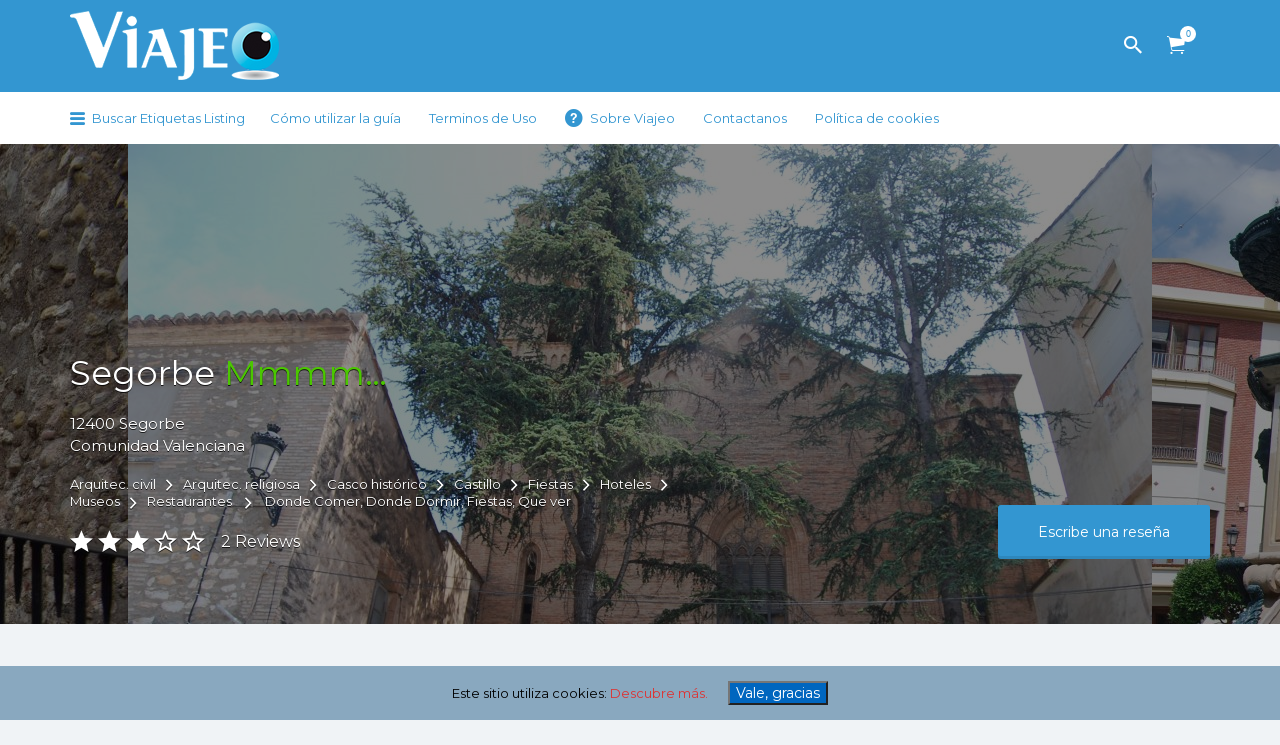

--- FILE ---
content_type: text/html; charset=UTF-8
request_url: https://yoviajeo.es/listing/segorbe-mmmm/
body_size: 18660
content:
<!DOCTYPE html>
<html lang="es">
<head>
	<meta charset="UTF-8">
	<meta name="viewport" content="width=device-width, initial-scale=1">

	<link rel="profile" href="http://gmpg.org/xfn/11">
	<link rel="pingback" href="https://yoviajeo.es/xmlrpc.php">

	<title>Segorbe Mmmm&#8230;</title>
<link rel='dns-prefetch' href='//cdn.jsdelivr.net' />
<link rel='dns-prefetch' href='//fonts.googleapis.com' />
<link rel='dns-prefetch' href='//s.w.org' />
<link rel="alternate" type="application/rss+xml" title=" &raquo; Feed" href="https://yoviajeo.es/feed/" />
<link rel="alternate" type="application/rss+xml" title=" &raquo; Feed de los comentarios" href="https://yoviajeo.es/comments/feed/" />
<link rel="alternate" type="application/rss+xml" title=" &raquo; Comentario Segorbe Mmmm&#8230; del feed" href="https://yoviajeo.es/listing/segorbe-mmmm/feed/" />
		<!-- This site uses the Google Analytics by ExactMetrics plugin v6.7.0 - Using Analytics tracking - https://www.exactmetrics.com/ -->
							<script src="//www.googletagmanager.com/gtag/js?id=UA-117698408-1"  type="text/javascript" data-cfasync="false"></script>
			<script type="text/javascript" data-cfasync="false">
				var em_version = '6.7.0';
				var em_track_user = true;
				var em_no_track_reason = '';
				
								var disableStr = 'ga-disable-UA-117698408-1';

				/* Function to detect opted out users */
				function __gtagTrackerIsOptedOut() {
					return document.cookie.indexOf( disableStr + '=true' ) > - 1;
				}

				/* Disable tracking if the opt-out cookie exists. */
				if ( __gtagTrackerIsOptedOut() ) {
					window[disableStr] = true;
				}

				/* Opt-out function */
				function __gtagTrackerOptout() {
					document.cookie = disableStr + '=true; expires=Thu, 31 Dec 2099 23:59:59 UTC; path=/';
					window[disableStr] = true;
				}

				if ( 'undefined' === typeof gaOptout ) {
					function gaOptout() {
						__gtagTrackerOptout();
					}
				}
								window.dataLayer = window.dataLayer || [];
				if ( em_track_user ) {
					function __gtagTracker() {dataLayer.push( arguments );}
					__gtagTracker( 'js', new Date() );
					__gtagTracker( 'set', {
						'developer_id.dNDMyYj' : true,
						                    });
					__gtagTracker( 'config', 'UA-117698408-1', {
						forceSSL:true,					} );
										window.gtag = __gtagTracker;										(
						function () {
							/* https://developers.google.com/analytics/devguides/collection/analyticsjs/ */
							/* ga and __gaTracker compatibility shim. */
							var noopfn = function () {
								return null;
							};
							var newtracker = function () {
								return new Tracker();
							};
							var Tracker = function () {
								return null;
							};
							var p = Tracker.prototype;
							p.get = noopfn;
							p.set = noopfn;
							p.send = function (){
								var args = Array.prototype.slice.call(arguments);
								args.unshift( 'send' );
								__gaTracker.apply(null, args);
							};
							var __gaTracker = function () {
								var len = arguments.length;
								if ( len === 0 ) {
									return;
								}
								var f = arguments[len - 1];
								if ( typeof f !== 'object' || f === null || typeof f.hitCallback !== 'function' ) {
									if ( 'send' === arguments[0] ) {
										var hitConverted, hitObject = false, action;
										if ( 'event' === arguments[1] ) {
											if ( 'undefined' !== typeof arguments[3] ) {
												hitObject = {
													'eventAction': arguments[3],
													'eventCategory': arguments[2],
													'eventLabel': arguments[4],
													'value': arguments[5] ? arguments[5] : 1,
												}
											}
										}
										if ( typeof arguments[2] === 'object' ) {
											hitObject = arguments[2];
										}
										if ( typeof arguments[5] === 'object' ) {
											Object.assign( hitObject, arguments[5] );
										}
										if ( 'undefined' !== typeof (
											arguments[1].hitType
										) ) {
											hitObject = arguments[1];
										}
										if ( hitObject ) {
											action = 'timing' === arguments[1].hitType ? 'timing_complete' : hitObject.eventAction;
											hitConverted = mapArgs( hitObject );
											__gtagTracker( 'event', action, hitConverted );
										}
									}
									return;
								}

								function mapArgs( args ) {
									var gaKey, hit = {};
									var gaMap = {
										'eventCategory': 'event_category',
										'eventAction': 'event_action',
										'eventLabel': 'event_label',
										'eventValue': 'event_value',
										'nonInteraction': 'non_interaction',
										'timingCategory': 'event_category',
										'timingVar': 'name',
										'timingValue': 'value',
										'timingLabel': 'event_label',
									};
									for ( gaKey in gaMap ) {
										if ( 'undefined' !== typeof args[gaKey] ) {
											hit[gaMap[gaKey]] = args[gaKey];
										}
									}
									return hit;
								}

								try {
									f.hitCallback();
								} catch ( ex ) {
								}
							};
							__gaTracker.create = newtracker;
							__gaTracker.getByName = newtracker;
							__gaTracker.getAll = function () {
								return [];
							};
							__gaTracker.remove = noopfn;
							__gaTracker.loaded = true;
							window['__gaTracker'] = __gaTracker;
						}
					)();
									} else {
										console.log( "" );
					( function () {
							function __gtagTracker() {
								return null;
							}
							window['__gtagTracker'] = __gtagTracker;
							window['gtag'] = __gtagTracker;
					} )();
									}
			</script>
				<!-- / Google Analytics by ExactMetrics -->
				<script type="text/javascript">
			window._wpemojiSettings = {"baseUrl":"https:\/\/s.w.org\/images\/core\/emoji\/13.0.0\/72x72\/","ext":".png","svgUrl":"https:\/\/s.w.org\/images\/core\/emoji\/13.0.0\/svg\/","svgExt":".svg","source":{"concatemoji":"https:\/\/yoviajeo.es\/wp-includes\/js\/wp-emoji-release.min.js?ver=5.5"}};
			!function(e,a,t){var r,n,o,i,p=a.createElement("canvas"),s=p.getContext&&p.getContext("2d");function c(e,t){var a=String.fromCharCode;s.clearRect(0,0,p.width,p.height),s.fillText(a.apply(this,e),0,0);var r=p.toDataURL();return s.clearRect(0,0,p.width,p.height),s.fillText(a.apply(this,t),0,0),r===p.toDataURL()}function l(e){if(!s||!s.fillText)return!1;switch(s.textBaseline="top",s.font="600 32px Arial",e){case"flag":return!c([127987,65039,8205,9895,65039],[127987,65039,8203,9895,65039])&&(!c([55356,56826,55356,56819],[55356,56826,8203,55356,56819])&&!c([55356,57332,56128,56423,56128,56418,56128,56421,56128,56430,56128,56423,56128,56447],[55356,57332,8203,56128,56423,8203,56128,56418,8203,56128,56421,8203,56128,56430,8203,56128,56423,8203,56128,56447]));case"emoji":return!c([55357,56424,8205,55356,57212],[55357,56424,8203,55356,57212])}return!1}function d(e){var t=a.createElement("script");t.src=e,t.defer=t.type="text/javascript",a.getElementsByTagName("head")[0].appendChild(t)}for(i=Array("flag","emoji"),t.supports={everything:!0,everythingExceptFlag:!0},o=0;o<i.length;o++)t.supports[i[o]]=l(i[o]),t.supports.everything=t.supports.everything&&t.supports[i[o]],"flag"!==i[o]&&(t.supports.everythingExceptFlag=t.supports.everythingExceptFlag&&t.supports[i[o]]);t.supports.everythingExceptFlag=t.supports.everythingExceptFlag&&!t.supports.flag,t.DOMReady=!1,t.readyCallback=function(){t.DOMReady=!0},t.supports.everything||(n=function(){t.readyCallback()},a.addEventListener?(a.addEventListener("DOMContentLoaded",n,!1),e.addEventListener("load",n,!1)):(e.attachEvent("onload",n),a.attachEvent("onreadystatechange",function(){"complete"===a.readyState&&t.readyCallback()})),(r=t.source||{}).concatemoji?d(r.concatemoji):r.wpemoji&&r.twemoji&&(d(r.twemoji),d(r.wpemoji)))}(window,document,window._wpemojiSettings);
		</script>
		<style type="text/css">
img.wp-smiley,
img.emoji {
	display: inline !important;
	border: none !important;
	box-shadow: none !important;
	height: 1em !important;
	width: 1em !important;
	margin: 0 .07em !important;
	vertical-align: -0.1em !important;
	background: none !important;
	padding: 0 !important;
}
</style>
	<link rel='stylesheet' id='wp-block-library-css'  href='https://yoviajeo.es/wp-includes/css/dist/block-library/style.min.css?ver=5.5' type='text/css' media='all' />
<link rel='stylesheet' id='wc-block-vendors-style-css'  href='https://yoviajeo.es/wp-content/plugins/woocommerce/packages/woocommerce-blocks/build/vendors-style.css?ver=4.7.2' type='text/css' media='all' />
<link rel='stylesheet' id='wc-block-style-css'  href='https://yoviajeo.es/wp-content/plugins/woocommerce/packages/woocommerce-blocks/build/style.css?ver=4.7.2' type='text/css' media='all' />
<link rel='stylesheet' id='contact-form-7-css'  href='https://yoviajeo.es/wp-content/plugins/contact-form-7/includes/css/styles.css?ver=5.4.1' type='text/css' media='all' />
<link rel='stylesheet' id='cookie-consent-style-css'  href='https://yoviajeo.es/wp-content/plugins/uk-cookie-consent/assets/css/style.css?ver=5.5' type='text/css' media='all' />
<link rel='stylesheet' id='woocommerce-layout-css'  href='https://yoviajeo.es/wp-content/plugins/woocommerce/assets/css/woocommerce-layout.css?ver=5.2.3' type='text/css' media='all' />
<link rel='stylesheet' id='woocommerce-smallscreen-css'  href='https://yoviajeo.es/wp-content/plugins/woocommerce/assets/css/woocommerce-smallscreen.css?ver=5.2.3' type='text/css' media='only screen and (max-width: 768px)' />
<style id='woocommerce-inline-inline-css' type='text/css'>
.woocommerce form .form-row .required { visibility: visible; }
</style>
<link rel='stylesheet' id='select2-css'  href='https://yoviajeo.es/wp-content/plugins/woocommerce/assets/css/select2.css?ver=5.2.3' type='text/css' media='all' />
<link rel='stylesheet' id='listify-fonts-css'  href='//fonts.googleapis.com/css?family=Montserrat%3Aregular%2C700&#038;ver=5.5#038;subset=latin' type='text/css' media='all' />
<link rel='stylesheet' id='listify-css'  href='https://yoviajeo.es/wp-content/themes/listify/css/style.min.css?ver=20161101' type='text/css' media='all' />
<style id='listify-inline-css' type='text/css'>
.as-seen-on{background-color:;}html{background-color:#f0f3f6;}.nav-menu.tertiary li.is-active a:before,.nav-menu.tertiary li.current-menu-item a:before{border-bottom-color:#f0f3f6;}.site-title a,.site-title a:hover,.site-description{color:#ffffff;}input,textarea,input[type=checkbox],input[type=radio],.site select,.facetwp-facet .facetwp-checkbox:before,.filter_by_tag a:before,.search-choice-close,.widget_layered_nav li a:before,.site-main .content-box select,.site-main .widget select,.site-main .job_listings select,.mfp-content select,body .chosen-container-single .chosen-single,body .chosen-container-multi .chosen-choices li.search-field input[type=text],.select2.select2-container .select2-choice,.select2.select2-container--default .select2-selection--single,.select2-container.select2-container--default .select2-search--dropdown .select2-search__field,.select2-container .select2-dropdown,.facetwp-facet.facetwp-type-fselect .fs-label-wrap,body .chosen-container .chosen-drop,body .chosen-container-single .chosen-search input[type=text],body .chosen-container-single .chosen-search input[type=text]:focus{color:#717a8f;border-color:#ebeef1;background-color:#f3f6f9;}.wp-editor-container{border-color:#ebeef1;}input[type=checkbox]:checked:before,.facetwp-facet .facetwp-checkbox.checked:after,.facetwp-facet .facetwp-link.checked,.facetwp-facet.facetwp-type-fselect .fs-option{color:#717a8f;}.facetwp-facet.facetwp-type-fselect .fs-arrow{border-top-color:#717a8f;}input:focus,textarea:focus{background-color:#fdffff;}.wc-social-login-divider span:after,.wc-social-login-divider span:before{background-color:#ebeef1;}.listing-cover,.entry-cover,.homepage-cover.page-cover,.list-cover{background-color:#e6e9ec;}body,.listify_widget_panel_listing_tags .tag,.entry-cover.no-image,.entry-cover.no-image a,.listing-cover.no-image,.listing-cover.no-image a:not(.button),.content-pagination .page-numbers,.facetwp-pager .facetwp-page,.type-job_listing.style-list .job_listing-entry-header,.type-job_listing.style-list .job_listing-entry-header a,.js-toggle-area-trigger,.job-dashboard-actions a,.job-manager-bookmark-actions a,body.fixed-map .site-footer,body.fixed-map .site-footer a,.homepage-cover .job_search_form .select:after,.tabbed-listings-tabs a,.archive-job_listing-toggle,.job-manager-form fieldset.fieldset-job_hours,.filter_by_tag a,a.upload-images,a.upload-images span,.nav-menu .sub-menu.category-list a,.woocommerce-tabs .tabs a,.cluster-overlay a,.map-marker-info,.map-marker-info a,.archive-job_listing-layout.button.active,.entry-title--grid a,.entry-read-more,.listing-by-term-title a,.map-widget-sections a,.single-job_listing .widget a:not(.button),.select2-default,.select2-container .select2-choice,.select2-container-multi .select2-choices .select2-search-choice,.type-job_listing.style-list .wp-job-manager-bookmarks-form .bookmark-notice,.pm-column a{color:#717a8f;}.comment-meta a,.commentlist a.comment-ago,div:not(.no-image) .star-rating:before,div:not(.no-image) .stars span a:before,.job_listing-author-descriptor,.entry-meta,.entry-meta a,.home-widget-description,.listings-by-term-content .job_listing-rating-count,.listings-by-term-more a,.search-form .search-submit:before,.mfp-content .mfp-close:before,div:not(.job-package-price) .woocommerce .amount,.woocommerce .quantity,.showing_jobs,.account-sign-in,.archive-job_listing-layout.button{color:#949db2;}.social-profiles a,.listing-gallery-nav .slick-dots li button:before{background-color:#949db2;}a,.listify_widget_panel_listing_content a{color:#3396d1;}a:active,a:hover,.primary-header .current-account-toggle .sub-menu a{color:#1a7db8;}.search-overlay,.primary-header{background-color:#3396d1;}.primary.nav-menu .current-cart .current-cart-count{border-color:#3396d1;}.nav-menu a,.nav-menu li:before,.nav-menu li:after,.nav-menu a:before,.nav-menu a:after,.nav-menu ul a,.nav-menu.primary ul ul a,.nav-menu.primary ul ul li:before,.nav-menu.primary ul ul li:after{color:#3396d1;}.search-overlay a.search-overlay-toggle{color:#ffffff;}.main-navigation{background-color:#ffffff;}.navigation-bar-toggle,.search-overlay-toggle{color:#3396d1;}.tertiary-navigation{background-color:#ffffff;}.tertiary-navigation .navigation-bar-toggle{color:#3396d1;}.listify_widget_panel_listing_tags .tag.active:before,.job-package-includes li:before,.woocommerce-tabs .tabs .active a,body:not(.facetwp) .locate-me:before,.woocommerce .quantity input[type="button"]{color:#77c04b;}input[type="button"].facetwp-reset:hover,input[type="button"].facetwp-reset:focus,.tabbed-listings-tabs a:hover,.tabbed-listings-tabs a.active,.archive-job_listing-toggle.active,body:not(.facetwp) .locate-me:hover:before{color:#549d28;}input[type="button"],input[type="reset"],input[type="submit"],.button,.facetwp-type-slider .noUi-connect,.ui-slider .ui-slider-range,.listing-owner,.comment-rating,.job_listing-rating-average,.map-marker.active:after,.cluster,.widget_calendar tbody a,.load_more_jobs,.listify-badge,.listing-featured-badge,button.update_results,.select2-container.select2-container--default .select2-results__option--highlighted[aria-selected]{background-color:#77c04b;}input[type="button"]:hover,input[type="button"]:focus,input[type="reset"]:hover,input[type="reset"]:focus,input[type="submit"]:hover,input[type="submit"]:focus,.button:hover,.button:focus,::selection,button.update_results:hover,button.update_results.refreshing,.load_more_jobs:hover{background-color:#72bb46;}::-moz-selection{background-color:#72bb46;}.tabbed-listings-tabs a:hover,.tabbed-listings-tabs a.active,.archive-job_listing-toggle.active,li.job-package:hover,.job_listing_packages ul.job_packages li:not(.package-section):hover,.facetwp-type-slider .noUi-horizontal .noUi-handle,.ui-slider .ui-slider-handle,.woocommerce-message,.job-manager-message,.woocommerce-info{border-color:#77c04b;}.listing-featured--outline .job_listing-entry-header:before{box-shadow:inset 0 0 0 3px #77c04b;}.widget_layered_nav li.chosen a:after,.widget_layered_nav li.chosen a,.upload-images:hover .upload-area,.job_listing_packages ul.job_packages li label,.upload-images:hover,.search-choice-close:after,.filter_by_tag a.active:after,.woocommerce-tabs .tabs .active a{color:#3396d1;}.button-secondary,input[type="button"].facetwp-reset,.type-product .onsale,.type-product .price ins,.job-package-tag{background-color:#3396d1;}.button-secondary:hover,.button-secondary:focus,input[type="button"].facetwp-reset:hover,input[type="button"].facetwp-reset:focus{background-color:#2e91cc;}.upload-images:hover{border-color:#3396d1;}.site-footer-widgets{color:#ffffff;background-color:#2f3339;}.footer-widget,.footer-widget a,.footer-widget a:hover,.site-social a:hover{color:#ffffff;}.site-footer,.site-social a{color:#515b6a;}.site-footer{background-color:#22262c;}.claimed-ribbon span:before{color:#3396d1;}body{padding-top:75px;}.content-box,.content-shop-wrapper .archive-job_listing-filters-wrapper.top.type-product,.content-shop-wrapper .type-product,.home-feature,.job-package,.job_filters,.listify_widget_search_listings.home-widget .archive-job_listing-filters-wrapper.top.job_search_form,.listify_widget_search_listings.home-widget .job_search_form,.listing-by-term-inner,.single-job_listing-description,.tabbed-listings-tabs a,.tabbed-listings-tabs a.archive-job_listing-filters-wrapper.top,.type-product .thumbnails a,.type-product .thumbnails a.archive-job_listing-filters-wrapper.top,.widget,.woocommerce div.product div.archive-job_listing-filters-wrapper.top.summary,.woocommerce div.product div.summary,.woocommerce-main-image,.woocommerce-page div.product div.archive-job_listing-filters-wrapper.top.summary,.woocommerce-page div.product div.summary, .woocommerce-tabs,.archive-job_listing-layout,.nav-menu .children.category-list .category-count,.nav-menu .sub-menu.category-list .category-count,ul.nav-menu .children.category-list .category-count,ul.nav-menu .sub-menu.category-list .category-count,.facetwp-pager .facetwp-page,.job-manager-pagination li a,.job-manager-pagination li span,.js-toggle-area-trigger,.site .facetwp-sort select,a.page-numbers, span.page-numbers,.archive-job_listing-toggle-inner{background-color:#ffffff;box-shadow:inset 0 0 0 1px #ffffff, rgba(0, 0, 0, .03) 0 2px 0;border:0;}.comment-reply-title,.entry-content .rcp_form .rcp_subscription_fieldset .rcp_subscription_message,.entry-content .rcp_header,.entry-content h2,.entry-content h3,.entry-content h4,.job-manager-form h2,.job_listing_packages ul.job_packages .package-section,.listify_widget_panel_listing_content h2,.listify_widget_panel_listing_content h3,.listify_widget_panel_listing_content h4,.listing-by-term-title,.widget-title,.woocommerce-account .woocommerce legend,.woocommerce-tabs .tabs a,.account-sign-in,.job-manager-form fieldset.fieldset-job_hours,.ninja-forms-required-items,.showing_jobs,.summary .stock,.woocommerce-tabs .woocommerce-noreviews,.payment_methods li .payment_box,button.more-filters__toggle,button.more-filters__toggle:hover{border-color:#f4f4f4;}.ui-slider,.ui-slider-range,.payment_methods li{background-color:#f4f4f4;}.listing-entry-company-image--card .listing-entry-company-image__img{border-color:#ffffff;}button.more-filters__toggle,button.more-filters__toggle:hover,button.more-filters__toggle:focus{color:#717a8f;border-color:#efefef;background-color:#ffffff;}button.more-filters__toggle:hover,button.more-filters__toggle:focus{border-color:#e5e5e5;}:not(.wp-core-ui) button,body,input,select,textarea{font-family:"Montserrat","Helvetica Neue",Helvetica,Arial,sans-serif;font-weight:normal;}.page-title,.job_listing-title,.popup-title,.homepage-cover .home-widget-title{font-family:"Montserrat","Helvetica Neue",Helvetica,Arial,sans-serif;font-weight:normal;}.widget-title,.comment-reply-title{font-family:"Montserrat","Helvetica Neue",Helvetica,Arial,sans-serif;font-weight:normal;}.home-widget-title,.callout-feature-content h2,.home-feature-title h2{font-family:"Montserrat","Helvetica Neue",Helvetica,Arial,sans-serif;font-weight:normal;}.home-widget-description{font-family:"Montserrat","Helvetica Neue",Helvetica,Arial,sans-serif;font-weight:normal;}button:not([role="presentation"]),input[type="button"],input[type="reset"],input[type="submit"],.button{font-family:"Montserrat","Helvetica Neue",Helvetica,Arial,sans-serif;font-weight:normal;}.map-marker:after{border-top-color:#555555;}.map-marker i:after{background-color:#555555;}.map-marker i:before{color:#555555;}li.type-job_listing .job_listing-rating-stars span,.rating-stars span,.widget .comment-form-rating a.star{color:#ffb400;}.woocommerce .quantity input[type="button"]{color:#77c04b;}.woocommerce-message,.job-manager-message{border-color:#77c04b;}.type-product .onsale,.type-product .price ins,.job-package-tag{background-color:#3396d1;}.woocommerce-tabs .tabs .active a{color:#3396d1;}
@media screen and (min-width: 768px){.nav-menu.secondary .sub-menu.category-list{background-color:#f0f3f6;}}
@media screen and (min-width: 992px){.nav-menu.primary ul ul a:hover{color:#1a7db8;}.nav-menu.primary a,.nav-menu.primary li:before,.nav-menu.primary li:after,.nav-menu.primary a:before,.nav-menu.primary a:after{color:#ffffff;}.nav-menu.secondary > li > a,.nav-menu.secondary > li > a:before,.nav-menu.secondary > li > a:after,.nav-menu.secondary > li:before,.nav-menu.secondary > li:after{color:#3396d1;}.nav-menu.secondary ul ul a:hover{color:#1a7db8;}.nav-menu .children.category-list .container:before,.nav-menu .sub-menu.category-list .container:before,ul.nav-menu .children.category-list .container:before,ul.nav-menu .sub-menu.category-list .container:before{border-top-color:#ffffff;}.nav-menu.tertiary > ul > li > a,.nav-menu.tertiary > li > a,.nav-menu.tertiary > li > a:before,.nav-menu.tertiary > li > a:after,.nav-menu.tertiary > li:before,.nav-menu.tertiary > li:after{color:#3396d1;}.nav-menu.tertiary ul ul a:hover{color:#1a7db8;}.primary.nav-menu .current-cart .current-cart-count,.mail-icon--unread:after{color:#3396d1;background-color:#ffffff;}:not(.wp-core-ui) button,body,input,select,textarea{font-size:13px;line-height:normal;}.page-title,.job_listing-title,.popup-title,.homepage-cover .home-widget-title{font-size:34px;line-height:normal;}.homepage-cover .home-widget-title{font-size:51px;}.widget-title,.comment-reply-title{font-size:16px;line-height:normal;}.home-widget-title{font-size:26px;line-height:normal;}.home-widget-description{font-size:16px;line-height:normal;}button:not([role="presentation"]),input[type="button"],input[type="reset"],input[type="submit"],.button{font-size:14px;line-height:normal;}}
</style>
<script type='text/javascript' id='exactmetrics-frontend-script-js-extra'>
/* <![CDATA[ */
var exactmetrics_frontend = {"js_events_tracking":"true","download_extensions":"zip,mp3,mpeg,pdf,docx,pptx,xlsx,rar","inbound_paths":"[{\"path\":\"\\\/go\\\/\",\"label\":\"affiliate\"},{\"path\":\"\\\/recommend\\\/\",\"label\":\"affiliate\"}]","home_url":"https:\/\/yoviajeo.es","hash_tracking":"false","ua":"UA-117698408-1"};
/* ]]> */
</script>
<script type='text/javascript' src='https://yoviajeo.es/wp-content/plugins/google-analytics-dashboard-for-wp/assets/js/frontend-gtag.min.js?ver=6.7.0' id='exactmetrics-frontend-script-js'></script>
<script type='text/javascript' src='https://yoviajeo.es/wp-includes/js/jquery/jquery.js?ver=1.12.4-wp' id='jquery-js'></script>
<link rel="https://api.w.org/" href="https://yoviajeo.es/wp-json/" /><link rel="alternate" type="application/json" href="https://yoviajeo.es/wp-json/wp/v2/job-listings/3623" /><link rel="EditURI" type="application/rsd+xml" title="RSD" href="https://yoviajeo.es/xmlrpc.php?rsd" />
<link rel="wlwmanifest" type="application/wlwmanifest+xml" href="https://yoviajeo.es/wp-includes/wlwmanifest.xml" /> 
<link rel='prev' title='Santa Magdalena de Pulpis' href='https://yoviajeo.es/listing/santa-magdalena-de-pulpis/' />
<link rel='next' title='Murallas medievales y Torre de la Cárcel Mmmm&#8230;' href='https://yoviajeo.es/listing/murallas-medievales-y-torre-de-la-carcel-mmmm/' />
<meta name="generator" content="WordPress 5.5" />
<meta name="generator" content="WooCommerce 5.2.3" />
<link rel="canonical" href="https://yoviajeo.es/listing/segorbe-mmmm/" />
<link rel='shortlink' href='https://yoviajeo.es/?p=3623' />
<link rel="alternate" type="application/json+oembed" href="https://yoviajeo.es/wp-json/oembed/1.0/embed?url=https%3A%2F%2Fyoviajeo.es%2Flisting%2Fsegorbe-mmmm%2F" />
<link rel="alternate" type="text/xml+oembed" href="https://yoviajeo.es/wp-json/oembed/1.0/embed?url=https%3A%2F%2Fyoviajeo.es%2Flisting%2Fsegorbe-mmmm%2F&#038;format=xml" />
<style id="ctcc-css" type="text/css" media="screen">
				#catapult-cookie-bar {
					box-sizing: border-box;
					max-height: 0;
					opacity: 0;
					z-index: 99999;
					overflow: hidden;
					color: #000000;
					position: fixed;
					left: 0;
					bottom: 0;
					width: 100%;
					background-color: #89a8bf;
				}
				#catapult-cookie-bar a {
					color: #dd3333;
				}
				#catapult-cookie-bar .x_close span {
					background-color: #ffffff;
				}
				button#catapultCookie {
					background:#0066bf;
					color: #ffffff;
					
				}
				#catapult-cookie-bar h3 {
					color: #000000;
				}
				.has-cookie-bar #catapult-cookie-bar {
					opacity: 1;
					max-height: 999px;
					min-height: 30px;
				}</style>	<noscript><style>.woocommerce-product-gallery{ opacity: 1 !important; }</style></noscript>
	<style type="text/css" id="custom-background-css">
body.custom-background { background-color: #f0f3f6; }
</style>
	</head>

<body class="job_listing-template-default single single-job_listing postid-3623 custom-background theme-listify woocommerce-no-js fixed-header directory-fields color-scheme-default footer-dark listify listify-182 wp-job-manager wp-job-manager-tags woocommerce ratings wp-job-manager-categories-enabled wp-job-manager-categories-multi-enabled no-gallery-comments">

<div id="page" class="hfeed site">

	<header id="masthead" class="site-header">
		<div class="primary-header">
			<div class="container">
				<div class="primary-header-inner">
					<div class="site-branding">
						
	<a href="https://yoviajeo.es/" aria-title="" rel="home" class="custom-header">
		<img src="https://yoviajeo.es/wp-content/uploads/2016/01/cropped-cropped-Logo-viajeo-blanco.png" alt="" aria-hidden="true" role="presentation" class="custom-header-image" />

			</a>

<h2 class="site-title"><a href="https://yoviajeo.es/" rel="home"></a></h2>
<h3 class="site-description">Encuentra lo mejor de cada destino</h3>

					</div>

					<div class="primary nav-menu">
						<div class="nav-menu-container"><ul id="menu-menu-primario" class="menu"><li class="menu-item menu-type-link"><a href="#search-header" data-toggle="#search-header" class="search-overlay-toggle"></a></li><li class="menu-item menu-type-link"><a href="https://yoviajeo.es/tienda/" class="current-cart"><span class="current-cart-count">0</span> Artículos</a></li></ul></div>					</div>
				</div>

								<div id="search-header" class="search-overlay">
					<div class="container">
						
<form role="search" method="get" class="search-form" action="https://yoviajeo.es/job-listings/">
	<label>
		<span class="screen-reader-text">Buscar por:</span>
		<input type="search" class="search-field" placeholder="Buscar" value="" name="search_keywords" title="Buscar por:" />
	</label>
	<button type="submit" class="search-submit"></button>
</form>
						<a href="#search-header" data-toggle="#search-header" class="ion-close search-overlay-toggle"></a>
					</div>
				</div>
                			</div>
		</div>

		<nav id="site-navigation" class="main-navigation">
			<div class="container">
				<a href="#" class="navigation-bar-toggle">
					<i class="ion-navicon-round"></i>
					<span class="mobile-nav-menu-label">Menu primario</span>
				</a>

				<div class="navigation-bar-wrapper">
					<div class="primary nav-menu"><ul id="menu-menu-primario-1" class="primary nav-menu"><li class="menu-item menu-type-link"><a href="#search-header" data-toggle="#search-header" class="search-overlay-toggle"></a></li><li class="menu-item menu-type-link"><a href="https://yoviajeo.es/tienda/" class="current-cart"><span class="current-cart-count">0</span> Artículos</a></li></ul></div><div class="secondary nav-menu"><ul id="menu-need-help-menu" class="secondary nav-menu"><li id="categories-mega-menu" class="ion-navicon-round menu-item menu-type-link"><a href="https://yoviajeo.es/job-listings/">Buscar Etiquetas Listing</a><ul class="sub-menu category-list"><form id="job_listing_tax_mobile" action="https://yoviajeo.es" method="get"><select class="postform" name="job_listing_tag" id="job_listing_tag"><option value="puf">...&nbsp;(275)</option><option value="mmmm">Mmmm...&nbsp;(1966)</option><option value="oooh">Oooh!&nbsp;(479)</option><option value="san-pedro">san pedro&nbsp;(1)</option><option value="sin-calificar">Sc&nbsp;(12)</option></select></form>
                <div class="container">
                    <div class="mega-category-list-wrapper"><ul><li><a href="https://yoviajeo.es/listing-etiquetas/puf/" title="Ver todos los anuncios en ..."><span class="category-count">275</span>...</a></li><li><a href="https://yoviajeo.es/listing-etiquetas/mmmm/" title="Ver todos los anuncios en Mmmm..."><span class="category-count">1966</span>Mmmm...</a></li><li><a href="https://yoviajeo.es/listing-etiquetas/oooh/" title="Ver todos los anuncios en Oooh!"><span class="category-count">479</span>Oooh!</a></li><li><a href="https://yoviajeo.es/listing-etiquetas/san-pedro/" title="Ver todos los anuncios en san pedro"><span class="category-count">1</span>san pedro</a></li><li><a href="https://yoviajeo.es/listing-etiquetas/sin-calificar/" title="Ver todos los anuncios en Sc"><span class="category-count">12</span>Sc</a></li></ul></div>
                </div>
            </ul></li><li id="menu-item-5640" class="menu-item menu-item-type-post_type menu-item-object-page menu-item-5640"><a href="https://yoviajeo.es/como-utilizar-la-guia/">Cómo utilizar la guía</a></li>
<li id="menu-item-5641" class="menu-item menu-item-type-post_type menu-item-object-page menu-item-5641"><a href="https://yoviajeo.es/terminos-de-uso/">Terminos de Uso</a></li>
<li id="menu-item-1021" class="ion-help-circled menu-item menu-item-type-post_type menu-item-object-page menu-item-1021"><a href="https://yoviajeo.es/sobre-viajeo/">Sobre Viajeo</a></li>
<li id="menu-item-1571" class="contact menu-item menu-item-type-post_type menu-item-object-page menu-item-1571"><a href="https://yoviajeo.es/contacto/">Contactanos</a></li>
<li id="menu-item-33193" class="menu-item menu-item-type-post_type menu-item-object-page menu-item-33193"><a href="https://yoviajeo.es/cookie-policy/">Política de cookies</a></li>
</ul></div>				</div>

									<a href="#search-navigation" data-toggle="#search-navigation" class="ion-search search-overlay-toggle"></a>

					<div id="search-navigation" class="search-overlay">
						
<form role="search" method="get" class="search-form" action="https://yoviajeo.es/job-listings/">
	<label>
		<span class="screen-reader-text">Buscar por:</span>
		<input type="search" class="search-field" placeholder="Buscar" value="" name="search_keywords" title="Buscar por:" />
	</label>
	<button type="submit" class="search-submit"></button>
</form>

						<a href="#search-navigation" data-toggle="#search-navigation" class="ion-close search-overlay-toggle"></a>
					</div>
							</div>
		</nav><!-- #site-navigation -->
	</header><!-- #masthead -->

	
	<div id="content" class="site-content">

	
		
<div itemscope itemtype="http://schema.org/LocalBusiness" data-grid-columns="col-xs-12 col-sm-6" data-rating="0 Estrellas" class="post-3623 job_listing type-job_listing status-publish hentry card-style--default job_position_featured listing-featured--outline single_job_listing">

    <div style="background-image: url(https://yoviajeo.es/wp-content/uploads/2016/06/patones-085-scaled.jpg);" class="listing-cover listing-cover--solid listing-cover--size-default content-single-job_listing-hero has-image">

		
        <div class="content-single-job_listing-hero-wrapper cover-wrapper container">

            <div class="content-single-job_listing-hero-inner row">

                <div class="content-single-job_listing-hero-company col-md-7 col-sm-12">
                    		<h1 itemprop="name" class="job_listing-title">
            Segorbe <span style="color: #4bc700;">Mmmm&#8230;</span>		</h1>
    
<div class="job_listing-location job_listing-location-formatted" itemprop="address" itemscope itemtype="http://schema.org/PostalAddress">
	<a class="google_map_link" href="http://maps.google.com/maps?daddr=39.851423%2C-0.489387" target="_blank"><span itemprop="postalCode">12400</span> <span itemprop="addressLocality">Segorbe</span><br/><span itemprop="addressRegion">Comunidad Valenciana</span></a></div>


<div class="content-single-job_listing-title-category">
			<span itemscope itemtype="http://data-vocabulary.org/Breadcrumb"><a href="https://yoviajeo.es/listing-tipo/arquitectura-civil/" rel="tag" itemprop="url"><span itemprop="title">Arquitec. civil</span></a><span class="ion-chevron-right"></span><a href="https://yoviajeo.es/listing-tipo/arquitectura-religiosa/" rel="tag" itemprop="url"><span itemprop="title">Arquitec. religiosa</span></a><span class="ion-chevron-right"></span><a href="https://yoviajeo.es/listing-tipo/casco-historico/" rel="tag" itemprop="url"><span itemprop="title">Casco histórico</span></a><span class="ion-chevron-right"></span><a href="https://yoviajeo.es/listing-tipo/castillo/" rel="tag" itemprop="url"><span itemprop="title">Castillo</span></a><span class="ion-chevron-right"></span><a href="https://yoviajeo.es/listing-tipo/fiestas/" rel="tag" itemprop="url"><span itemprop="title">Fiestas</span></a><span class="ion-chevron-right"></span><a href="https://yoviajeo.es/listing-tipo/hoteles/" rel="tag" itemprop="url"><span itemprop="title">Hoteles</span></a><span class="ion-chevron-right"></span><a href="https://yoviajeo.es/listing-tipo/museos/" rel="tag" itemprop="url"><span itemprop="title">Museos</span></a><span class="ion-chevron-right"></span><a href="https://yoviajeo.es/listing-tipo/restaurantes/" rel="tag" itemprop="url"><span itemprop="title">Restaurantes</span></a></span>		<span class="ion-chevron-right"></span>
	
			<span itemscope itemtype="http://data-vocabulary.org/Breadcrumb"><a href="https://yoviajeo.es/listing-categoria/donde-comer/" rel="tag" itemprop="url"><span itemprop="title">Donde Comer</span></a>, <a href="https://yoviajeo.es/listing-categoria/donde-dormir/" rel="tag" itemprop="url"><span itemprop="title">Donde Dormir</span></a>, <a href="https://yoviajeo.es/listing-categoria/fiestas/" rel="tag" itemprop="url"><span itemprop="title">Fiestas</span></a>, <a href="https://yoviajeo.es/listing-categoria/que-ver/" rel="tag" itemprop="url"><span itemprop="title">Que ver</span></a></span>	</div>

    		<div  class="rating-0 job_listing-rating-wrapper" title="2 Reviews">
			<span class="job_listing-rating-stars">
				<span class="star-icon"><span class="ion-android-star"></span></span><span class="star-icon"><span class="ion-android-star"></span></span><span class="star-icon"><span class="ion-android-star"></span></span><span class="star-icon"><span class="ion-android-star-outline"></span></span><span class="star-icon"><span class="ion-android-star-outline"></span></span>			</span>

			<span class="job_listing-rating-average">
				<span >3.0</span>
				
							</span>
			<span class="job_listing-rating-count">
				2 Reviews			</span>
		</div>
	                </div>

                <div class="content-single-job_listing-hero-actions col-md-5 col-sm-12">
                    
<div class="content-single-job_listing-actions-start">
	</div>


<a href="#respond" class="single-job_listing-respond button button-secondary">Escribe una reseña</a>

    
                    </div>

            </div>

        </div>

		
<div class="single-job_listing-cover-gallery">
	<div class="single-job_listing-cover-gallery-slick">
		<div><img data-lazy="https://yoviajeo.es/wp-content/uploads/2016/06/patones-077-1024x687.jpg" /></div><div><img data-lazy="https://yoviajeo.es/wp-content/uploads/2016/06/patones-080-1024x687.jpg" /></div><div><img data-lazy="https://yoviajeo.es/wp-content/uploads/2016/06/patones-0821-1024x687.jpg" /></div><div><img data-lazy="https://yoviajeo.es/wp-content/uploads/2016/06/patones-083-1024x687.jpg" /></div><div><img data-lazy="https://yoviajeo.es/wp-content/uploads/2016/11/Segorbe.-Ayuntamiento-1024x683.jpg" /></div><div><img data-lazy="https://yoviajeo.es/wp-content/uploads/2016/11/Segorbe.-Museo-del-aceite-1024x683.jpg" /></div><div><img data-lazy="https://yoviajeo.es/wp-content/uploads/2016/11/Segorbe.-Museo-de-arqueologia-1024x683.jpg" /></div><div><img data-lazy="https://yoviajeo.es/wp-content/uploads/2016/11/DSC_0071-1024x683.jpg" /></div><div><img data-lazy="https://yoviajeo.es/wp-content/uploads/2016/11/DSC_0069-FILEminimizer-1024x683.jpg" /></div><div><img data-lazy="https://yoviajeo.es/wp-content/uploads/2016/06/DSC_0067-1024x683.jpg" /></div><div><img data-lazy="https://yoviajeo.es/wp-content/uploads/2016/06/DSC_0070-1024x683.jpg" /></div>	</div>
</div>


    </div>

    <div id="primary" class="container">
        <div class="row content-area">

        
            
            <main id="main" class="site-main col-xs-12 col-sm-7 col-md-8" role="main">

                                                    
                
                <aside id="listify_widget_panel_listing_map-7" class="widget widget-job_listing listify_widget_panel_listing_map">
<div class="map-widget-sections">

        <div class="map-widget-section map-widget-section--split">
        <div id="listing-contact-map"></div>
    </div>
    
        <div class="map-widget-section map-widget-section--split">
        
<div class="job_listing-location job_listing-location-formatted" itemprop="address" itemscope itemtype="http://schema.org/PostalAddress">
	<a class="google_map_link" href="http://maps.google.com/maps?daddr=39.851423%2C-0.489387" target="_blank"><span itemprop="postalCode">12400</span> <span itemprop="addressLocality">Segorbe</span><br/><span itemprop="addressRegion">Comunidad Valenciana</span></a></div>


<div class="listing-email">
	<a itemprop="email" href="mailto:experto@yoviajeo.es">&#101;xp&#101;&#114;&#116;&#111;&#64;y&#111;&#118;&#105;&#97;&#106;eo.&#101;s</a>
</div>

    
<div class="job_listing-directions">
	<a href="http://maps.google.com/maps?daddr=39.851423%2C-0.489387" rel="nofollow" target="_blank" class="js-toggle-directions" id="get-directions">Como Llegar</a>

	<div class="job_listing-get-directions" id="get-directions-form">
		<form class="job-manager-form" action="https://maps.google.com/maps" target="_blank">
			<fieldset class="fieldset-starting">
				<label for="daddr">Ubicación</label>
				<div class="field">
										<i id="get-directions-locate-me" class="js-locate-me locate-me"></i>
					
					<input type="text"  name="saddr" value="" id="get-directions-start">
				</div>
			</fieldset>
			<fieldset class="fieldset-destination">
				<label for="daddr">Destino</label>
				<div class="field">
					<input type="text"  name="daddr" value="Segorbe, Castellón">
				</div>
			</fieldset>
			<p>
				<input type="submit" name="submit" value="Como Llegar">
			</p>
		</form>
	</div>
</div>

    </div>
    
</div>

</aside><aside id="text-2" class="widget widget-job_listing widget_text">			<div class="textwidget"><p>Aviso: Las direcciones puede ser aproximadas</p>
</div>
		</aside><aside id="listify_widget_panel_listing_content-11" class="widget widget-job_listing listify_widget_panel_listing_content"><p>Castellón 51 km</p>
<p>Madrid 365 km</p>
<p>9.000 hab</p>
<p>&nbsp;</p>
<p><strong>(CH)<sup>2</sup>  </strong>Bien de Interés cultural</p>
<p><em>Segorbe fue colonizada por la familia Baraní musulmana hasta que en 1229 fue cedida a Jaime I por Abú Zayd, último gobernador almohade de Valencia. Desde 1245 fue sede episcopal trasladando la que hasta entonces estaba en Albarracín. En 1459 pasaría a ser ciudad ducal hasta que en el S. XVII pasaría al Duque de Medinaceli.</em></p>
<p>&nbsp;</p>
<p><strong>(C)<sup>2</sup>     Murallas medievales; Torre de la Cárcel</strong></p>
<p><strong>C<sup>3</sup><sub>v</sub>      </strong>Torre del Botxi                       <em>S. XIV</em></p>
<p><strong>C<sup>4</sup>        </strong>Castillo de la Estrella                         <em>S. XV Integrado en un parque de la localidad.</em></p>
<p>&nbsp;</p>
<p><strong>(I)<sup>2</sup><sub>v</sub>     Catedral basílica y museo catedralicio       </strong><em>S. XIII</em></p>
<p>&nbsp;</p>
<p><strong>P<sup>3</sup>        </strong>Ayuntamiento (<em>Palacio ducal S. XVI). </em>Fuente de 50 caños.</p>
<p>&nbsp;</p>
<p><strong>MU     </strong>Museo municipal de arqueología. Museo del aceite.</p>
<p><strong> </strong></p>
<p><strong>(FS)     </strong>Fiestas patronales       <em>30 agosto a 7 de septiembre   Interés Turístico Nacional</em></p>
<p><strong>[FS]     </strong>Entrada de toros y caballos    <em>8 al 14 de septiembre <strong>Interés Turístico Internacional.</strong></em></p>
<p><strong> </strong></p>
<p><strong>H4</strong>       Hotel spa Martín del humano      <em>C/ Fray Bonifacio Ferrer,7                  964.71.36.01</em>        €€</p>
<p>&nbsp;</p>
<p><strong>R</strong>         María de Luna                                  A<em>vda Comunidad Valenciana, 2         964.71.13.13</em></p>
<p><strong><span style="color: #0000ff;">Visita por el EXPERTO en Junio de 2019</span></strong></p>
<p class="western">Centro zona azul. Aparcar algo más lejos que es pequeño y andar. Casco antiguo semi peatonal. Dar un paseo junto a la muralla para terminar junto a la catedral.</p>
<p class="western">Catedral              Acceso libre</p>
</aside><aside id="listify_widget_panel_listing_gallery_slider-9" class="widget widget-job_listing listify_widget_panel_listing_gallery_slider">    <div class="listing-gallery">
                                <div class="listing-gallery__item"><a href="https://yoviajeo.es/wp-content/uploads/2016/06/patones-077-scaled.jpg" class="listing-gallery__item-trigger">
            <img width="750" height="503" src="https://yoviajeo.es/wp-content/uploads/2016/06/patones-077-1024x687.jpg" class="attachment-large size-large" alt="" loading="lazy" srcset="https://yoviajeo.es/wp-content/uploads/2016/06/patones-077-1024x687.jpg 1024w, https://yoviajeo.es/wp-content/uploads/2016/06/patones-077-600x403.jpg 600w, https://yoviajeo.es/wp-content/uploads/2016/06/patones-077-300x201.jpg 300w" sizes="(max-width: 750px) 100vw, 750px" />        </a></div>
                                <div class="listing-gallery__item"><a href="https://yoviajeo.es/wp-content/uploads/2016/06/patones-080-scaled.jpg" class="listing-gallery__item-trigger">
            <img width="750" height="503" src="https://yoviajeo.es/wp-content/uploads/2016/06/patones-080-1024x687.jpg" class="attachment-large size-large" alt="" loading="lazy" srcset="https://yoviajeo.es/wp-content/uploads/2016/06/patones-080-1024x687.jpg 1024w, https://yoviajeo.es/wp-content/uploads/2016/06/patones-080-600x403.jpg 600w, https://yoviajeo.es/wp-content/uploads/2016/06/patones-080-300x201.jpg 300w" sizes="(max-width: 750px) 100vw, 750px" />        </a></div>
                                <div class="listing-gallery__item"><a href="https://yoviajeo.es/wp-content/uploads/2016/06/patones-0821-scaled.jpg" class="listing-gallery__item-trigger">
            <img width="750" height="503" src="https://yoviajeo.es/wp-content/uploads/2016/06/patones-0821-1024x687.jpg" class="attachment-large size-large" alt="" loading="lazy" srcset="https://yoviajeo.es/wp-content/uploads/2016/06/patones-0821-1024x687.jpg 1024w, https://yoviajeo.es/wp-content/uploads/2016/06/patones-0821-600x403.jpg 600w, https://yoviajeo.es/wp-content/uploads/2016/06/patones-0821-300x201.jpg 300w" sizes="(max-width: 750px) 100vw, 750px" />        </a></div>
                                <div class="listing-gallery__item"><a href="https://yoviajeo.es/wp-content/uploads/2016/06/patones-083-scaled.jpg" class="listing-gallery__item-trigger">
            <img width="750" height="503" src="https://yoviajeo.es/wp-content/uploads/2016/06/patones-083-1024x687.jpg" class="attachment-large size-large" alt="" loading="lazy" srcset="https://yoviajeo.es/wp-content/uploads/2016/06/patones-083-1024x687.jpg 1024w, https://yoviajeo.es/wp-content/uploads/2016/06/patones-083-600x403.jpg 600w, https://yoviajeo.es/wp-content/uploads/2016/06/patones-083-300x201.jpg 300w" sizes="(max-width: 750px) 100vw, 750px" />        </a></div>
                                <div class="listing-gallery__item"><a href="https://yoviajeo.es/wp-content/uploads/2016/11/Segorbe.-Ayuntamiento-scaled.jpg" class="listing-gallery__item-trigger">
            <img width="750" height="500" src="https://yoviajeo.es/wp-content/uploads/2016/11/Segorbe.-Ayuntamiento-1024x683.jpg" class="attachment-large size-large" alt="" loading="lazy" srcset="https://yoviajeo.es/wp-content/uploads/2016/11/Segorbe.-Ayuntamiento-1024x683.jpg 1024w, https://yoviajeo.es/wp-content/uploads/2016/11/Segorbe.-Ayuntamiento-600x400.jpg 600w, https://yoviajeo.es/wp-content/uploads/2016/11/Segorbe.-Ayuntamiento-300x200.jpg 300w, https://yoviajeo.es/wp-content/uploads/2016/11/Segorbe.-Ayuntamiento-768x512.jpg 768w" sizes="(max-width: 750px) 100vw, 750px" />        </a></div>
                                <div class="listing-gallery__item"><a href="https://yoviajeo.es/wp-content/uploads/2016/11/Segorbe.-Museo-del-aceite-scaled.jpg" class="listing-gallery__item-trigger">
            <img width="750" height="500" src="https://yoviajeo.es/wp-content/uploads/2016/11/Segorbe.-Museo-del-aceite-1024x683.jpg" class="attachment-large size-large" alt="" loading="lazy" srcset="https://yoviajeo.es/wp-content/uploads/2016/11/Segorbe.-Museo-del-aceite-1024x683.jpg 1024w, https://yoviajeo.es/wp-content/uploads/2016/11/Segorbe.-Museo-del-aceite-600x400.jpg 600w, https://yoviajeo.es/wp-content/uploads/2016/11/Segorbe.-Museo-del-aceite-300x200.jpg 300w, https://yoviajeo.es/wp-content/uploads/2016/11/Segorbe.-Museo-del-aceite-768x512.jpg 768w" sizes="(max-width: 750px) 100vw, 750px" />        </a></div>
                                <div class="listing-gallery__item"><a href="https://yoviajeo.es/wp-content/uploads/2016/11/Segorbe.-Museo-de-arqueologia-scaled.jpg" class="listing-gallery__item-trigger">
            <img width="750" height="500" src="https://yoviajeo.es/wp-content/uploads/2016/11/Segorbe.-Museo-de-arqueologia-1024x683.jpg" class="attachment-large size-large" alt="" loading="lazy" srcset="https://yoviajeo.es/wp-content/uploads/2016/11/Segorbe.-Museo-de-arqueologia-1024x683.jpg 1024w, https://yoviajeo.es/wp-content/uploads/2016/11/Segorbe.-Museo-de-arqueologia-600x400.jpg 600w, https://yoviajeo.es/wp-content/uploads/2016/11/Segorbe.-Museo-de-arqueologia-300x200.jpg 300w, https://yoviajeo.es/wp-content/uploads/2016/11/Segorbe.-Museo-de-arqueologia-768x512.jpg 768w" sizes="(max-width: 750px) 100vw, 750px" />        </a></div>
                                <div class="listing-gallery__item"><a href="https://yoviajeo.es/wp-content/uploads/2016/11/DSC_0071-scaled.jpg" class="listing-gallery__item-trigger">
            <img width="750" height="500" src="https://yoviajeo.es/wp-content/uploads/2016/11/DSC_0071-1024x683.jpg" class="attachment-large size-large" alt="" loading="lazy" srcset="https://yoviajeo.es/wp-content/uploads/2016/11/DSC_0071-1024x683.jpg 1024w, https://yoviajeo.es/wp-content/uploads/2016/11/DSC_0071-600x400.jpg 600w, https://yoviajeo.es/wp-content/uploads/2016/11/DSC_0071-300x200.jpg 300w, https://yoviajeo.es/wp-content/uploads/2016/11/DSC_0071-768x512.jpg 768w" sizes="(max-width: 750px) 100vw, 750px" />        </a></div>
            </div>

    <div class="listing-gallery-nav">
                <div class="listing-gallery-nav__item">
            <div class="item__wrapper"><img width="150" height="150" src="https://yoviajeo.es/wp-content/uploads/2016/06/patones-077-150x150.jpg" class="attachment-thumbnail size-thumbnail" alt="" loading="lazy" srcset="https://yoviajeo.es/wp-content/uploads/2016/06/patones-077-150x150.jpg 150w, https://yoviajeo.es/wp-content/uploads/2016/06/patones-077-300x300.jpg 300w, https://yoviajeo.es/wp-content/uploads/2016/06/patones-077-100x100.jpg 100w" sizes="(max-width: 150px) 100vw, 150px" /></div>
        </div>
                <div class="listing-gallery-nav__item">
            <div class="item__wrapper"><img width="150" height="150" src="https://yoviajeo.es/wp-content/uploads/2016/06/patones-080-150x150.jpg" class="attachment-thumbnail size-thumbnail" alt="" loading="lazy" srcset="https://yoviajeo.es/wp-content/uploads/2016/06/patones-080-150x150.jpg 150w, https://yoviajeo.es/wp-content/uploads/2016/06/patones-080-300x300.jpg 300w, https://yoviajeo.es/wp-content/uploads/2016/06/patones-080-100x100.jpg 100w" sizes="(max-width: 150px) 100vw, 150px" /></div>
        </div>
                <div class="listing-gallery-nav__item">
            <div class="item__wrapper"><img width="150" height="150" src="https://yoviajeo.es/wp-content/uploads/2016/06/patones-0821-150x150.jpg" class="attachment-thumbnail size-thumbnail" alt="" loading="lazy" srcset="https://yoviajeo.es/wp-content/uploads/2016/06/patones-0821-150x150.jpg 150w, https://yoviajeo.es/wp-content/uploads/2016/06/patones-0821-300x300.jpg 300w, https://yoviajeo.es/wp-content/uploads/2016/06/patones-0821-100x100.jpg 100w" sizes="(max-width: 150px) 100vw, 150px" /></div>
        </div>
                <div class="listing-gallery-nav__item">
            <div class="item__wrapper"><img width="150" height="150" src="https://yoviajeo.es/wp-content/uploads/2016/06/patones-083-150x150.jpg" class="attachment-thumbnail size-thumbnail" alt="" loading="lazy" srcset="https://yoviajeo.es/wp-content/uploads/2016/06/patones-083-150x150.jpg 150w, https://yoviajeo.es/wp-content/uploads/2016/06/patones-083-300x300.jpg 300w, https://yoviajeo.es/wp-content/uploads/2016/06/patones-083-100x100.jpg 100w" sizes="(max-width: 150px) 100vw, 150px" /></div>
        </div>
                <div class="listing-gallery-nav__item">
            <div class="item__wrapper"><img width="150" height="150" src="https://yoviajeo.es/wp-content/uploads/2016/11/Segorbe.-Ayuntamiento-150x150.jpg" class="attachment-thumbnail size-thumbnail" alt="" loading="lazy" srcset="https://yoviajeo.es/wp-content/uploads/2016/11/Segorbe.-Ayuntamiento-150x150.jpg 150w, https://yoviajeo.es/wp-content/uploads/2016/11/Segorbe.-Ayuntamiento-300x300.jpg 300w, https://yoviajeo.es/wp-content/uploads/2016/11/Segorbe.-Ayuntamiento-100x100.jpg 100w" sizes="(max-width: 150px) 100vw, 150px" /></div>
        </div>
                <div class="listing-gallery-nav__item">
            <div class="item__wrapper"><img width="150" height="150" src="https://yoviajeo.es/wp-content/uploads/2016/11/Segorbe.-Museo-del-aceite-150x150.jpg" class="attachment-thumbnail size-thumbnail" alt="" loading="lazy" srcset="https://yoviajeo.es/wp-content/uploads/2016/11/Segorbe.-Museo-del-aceite-150x150.jpg 150w, https://yoviajeo.es/wp-content/uploads/2016/11/Segorbe.-Museo-del-aceite-300x300.jpg 300w, https://yoviajeo.es/wp-content/uploads/2016/11/Segorbe.-Museo-del-aceite-100x100.jpg 100w" sizes="(max-width: 150px) 100vw, 150px" /></div>
        </div>
                <div class="listing-gallery-nav__item">
            <div class="item__wrapper"><img width="150" height="150" src="https://yoviajeo.es/wp-content/uploads/2016/11/Segorbe.-Museo-de-arqueologia-150x150.jpg" class="attachment-thumbnail size-thumbnail" alt="" loading="lazy" srcset="https://yoviajeo.es/wp-content/uploads/2016/11/Segorbe.-Museo-de-arqueologia-150x150.jpg 150w, https://yoviajeo.es/wp-content/uploads/2016/11/Segorbe.-Museo-de-arqueologia-300x300.jpg 300w, https://yoviajeo.es/wp-content/uploads/2016/11/Segorbe.-Museo-de-arqueologia-100x100.jpg 100w" sizes="(max-width: 150px) 100vw, 150px" /></div>
        </div>
                <div class="listing-gallery-nav__item">
            <div class="item__wrapper"><img width="150" height="150" src="https://yoviajeo.es/wp-content/uploads/2016/11/DSC_0071-150x150.jpg" class="attachment-thumbnail size-thumbnail" alt="" loading="lazy" srcset="https://yoviajeo.es/wp-content/uploads/2016/11/DSC_0071-150x150.jpg 150w, https://yoviajeo.es/wp-content/uploads/2016/11/DSC_0071-300x300.jpg 300w, https://yoviajeo.es/wp-content/uploads/2016/11/DSC_0071-100x100.jpg 100w" sizes="(max-width: 150px) 100vw, 150px" /></div>
        </div>
            </div>
</aside>
<div id="comments" class="comments-area widget widget-job_listing">

					<h3 class="comment-sorting">Ordenar por</h3>
		<form action="#comments" method="get" class="comment-sorting-filter-form">
			<select name="sort-comments" class="comment-sorting-filter">
									<option value="date-desc" >Los Nuevos Primero</option>
									<option value="date-asc" >Los Viejos Primero</option>
									<option value="rating-desc" >Puntuación ( Alto-Bajo )</option>
									<option value="rating-asc" >Puntuación ( Bajo-Alto )</option>
							</select>
		</form>
		
		<ol class="commentlist">
				<li class="comment even thread-even depth-1" id="comment-1157" itemprop="review" itemscope itemtype="http://schema.org/Review">
		<article id="comment-1157" class="comment row">
			<header class="comment-author vcard col-md-2 col-sm-3 col-xs-12">
				
				<img alt='' src='https://secure.gravatar.com/avatar/39070b69fa4917d920cd9a3ce55f2862?s=100&#038;d=mm&#038;r=g' srcset='https://secure.gravatar.com/avatar/39070b69fa4917d920cd9a3ce55f2862?s=200&#038;d=mm&#038;r=g 2x' class='avatar avatar-100 photo' height='100' width='100' loading='lazy'/>
							</header><!-- .comment-meta -->

			<section class="comment-content comment col-md-10 col-sm-9 col-xs-12">
				<cite itemprop="author" itemscope itemtype="http://schema.org/Person"><b class="fn" itemprop="name">Experto</b> </cite>
				<div class="comment-meta">
                    
					<a rel='nofollow' class='comment-reply-link' href='https://yoviajeo.es/listing/segorbe-mmmm/?replytocom=1157#respond' data-commentid="1157" data-postid="3623" data-belowelement="comment-1157" data-respondelement="respond" data-replyto="Responder a Experto" aria-label='Responder a Experto'><i class="ion-ios-chatboxes-outline"></i></a> 
					
                    <div class="single-comment-rating">
    <div itemprop="reviewRating" itemscope itemtype="http://schema.org/Rating" class="comment-rating">
        <span itemprop="ratingValue">3.0</span>
    </div>
    <span class="rating-stars"><span class="star-icon"><span class="ion-android-star"></span></span><span class="star-icon"><span class="ion-android-star"></span></span><span class="star-icon"><span class="ion-android-star"></span></span><span class="star-icon"><span class="ion-android-star-outline"></span></span><span class="star-icon"><span class="ion-android-star-outline"></span></span></span>
</div>
					</div>

				
                
				<div itemprop="reviewBody"><p>Centro zona azul. Aparcar algo más lejos y andar que es pequeño. Pasear junto a las murallas para terminar viendo la catedral.</p>
</div>

                
				<a href="https://yoviajeo.es/listing/segorbe-mmmm/#comment-1157" class="comment-ago"><time datetime="2019-06-13T21:39:40+00:00" itemprop="datePublished">7 años atrás</time></a>			</section><!-- .comment-content -->
		</article><!-- #comment-## -->
	</li><!-- #comment-## -->
	<li class="comment odd alt thread-odd thread-alt depth-1" id="comment-183" itemprop="review" itemscope itemtype="http://schema.org/Review">
		<article id="comment-183" class="comment row">
			<header class="comment-author vcard col-md-2 col-sm-3 col-xs-12">
				
				<img alt='' src='https://secure.gravatar.com/avatar/39070b69fa4917d920cd9a3ce55f2862?s=100&#038;d=mm&#038;r=g' srcset='https://secure.gravatar.com/avatar/39070b69fa4917d920cd9a3ce55f2862?s=200&#038;d=mm&#038;r=g 2x' class='avatar avatar-100 photo' height='100' width='100' loading='lazy'/>
							</header><!-- .comment-meta -->

			<section class="comment-content comment col-md-10 col-sm-9 col-xs-12">
				<cite itemprop="author" itemscope itemtype="http://schema.org/Person"><b class="fn" itemprop="name">kebedo</b> </cite>
				<div class="comment-meta">
                    
					<a rel='nofollow' class='comment-reply-link' href='https://yoviajeo.es/listing/segorbe-mmmm/?replytocom=183#respond' data-commentid="183" data-postid="3623" data-belowelement="comment-183" data-respondelement="respond" data-replyto="Responder a kebedo" aria-label='Responder a kebedo'><i class="ion-ios-chatboxes-outline"></i></a> 
					
                    <div class="single-comment-rating">
    <div itemprop="reviewRating" itemscope itemtype="http://schema.org/Rating" class="comment-rating">
        <span itemprop="ratingValue">3.0</span>
    </div>
    <span class="rating-stars"><span class="star-icon"><span class="ion-android-star"></span></span><span class="star-icon"><span class="ion-android-star"></span></span><span class="star-icon"><span class="ion-android-star"></span></span><span class="star-icon"><span class="ion-android-star-outline"></span></span><span class="star-icon"><span class="ion-android-star-outline"></span></span></span>
</div>
					</div>

				
                
				<div itemprop="reviewBody"><p>Dar un paseo por el centro esta bien, pero para visitar segorbe la clave está en ver antes los horarios de visita de los monumentos puesto que algunos son muy reducidos. El centro centro es zona azul y se paga incluso los sábados por la tarde, es mejor aparcar un poco más lejos y andar algo que es muy pequeño.</p>
</div>

                
				<a href="https://yoviajeo.es/listing/segorbe-mmmm/#comment-183" class="comment-ago"><time datetime="2016-06-20T20:55:58+00:00" itemprop="datePublished">10 años atrás</time></a>			</section><!-- .comment-content -->
		</article><!-- #comment-## -->
	</li><!-- #comment-## -->
		</ol><!-- .commentlist -->

		
	
	
		<div id="respond" class="comment-respond">
		<h3 id="reply-title" class="comment-reply-title"><span class="ion-clipboard"></span>Deja una Valoración <small><a rel="nofollow" id="cancel-comment-reply-link" href="/listing/segorbe-mmmm/#respond" style="display:none;">Cancelar la respuesta</a></small></h3><form action="https://yoviajeo.es/wp-comments-post.php" method="post" id="commentform" class="comment-form" novalidate><p class="star-rating-wrapper comment-form-rating comment-form-rating--listify"><span class="star-rating-label">Tu Puntuación</span><span class="stars"><a class="star" href="" data-rating="5"></a><a class="star" href="" data-rating="4"></a><a class="star active" href="" data-rating="3"></a><a class="star" href="" data-rating="2"></a><a class="star" href="" data-rating="1"></a></span></p><p class="comment-form-comment"><label for="comment">Comentario</label> <textarea id="comment" name="comment" cols="45" rows="8" maxlength="65525" required="required"></textarea></p><p class="comment-form-author"><label for="author">Nombre <span class="required">*</span></label> <input id="author" name="author" type="text" value="" size="30" maxlength="245" required='required' /></p>
<p class="comment-form-email"><label for="email">Correo electrónico <span class="required">*</span></label> <input id="email" name="email" type="email" value="" size="30" maxlength="100" required='required' /></p>
<p class="comment-form-url"><label for="url">Web</label> <input id="url" name="url" type="url" value="" size="30" maxlength="200" /></p>
<p class="comment-form-cookies-consent"><input id="wp-comment-cookies-consent" name="wp-comment-cookies-consent" type="checkbox" value="yes" /> <label for="wp-comment-cookies-consent">Guarda mi nombre, correo electrónico y web en este navegador para la próxima vez que comente.</label></p>
<div class="gglcptch gglcptch_v2"><div id="gglcptch_recaptcha_2035701311" class="gglcptch_recaptcha"></div>
				<noscript>
					<div style="width: 302px;">
						<div style="width: 302px; height: 422px; position: relative;">
							<div style="width: 302px; height: 422px; position: absolute;">
								<iframe src="https://www.google.com/recaptcha/api/fallback?k=6LefT0sUAAAAACr2AVphLxrXqiaMBE5KQQmb1OWH" frameborder="0" scrolling="no" style="width: 302px; height:422px; border-style: none;"></iframe>
							</div>
						</div>
						<div style="border-style: none; bottom: 12px; left: 25px; margin: 0px; padding: 0px; right: 25px; background: #f9f9f9; border: 1px solid #c1c1c1; border-radius: 3px; height: 60px; width: 300px;">
							<textarea id="g-recaptcha-response" name="g-recaptcha-response" class="g-recaptcha-response" style="width: 250px !important; height: 40px !important; border: 1px solid #c1c1c1 !important; margin: 10px 25px !important; padding: 0px !important; resize: none !important;"></textarea>
						</div>
					</div>
				</noscript></div><p class="form-submit"><input name="submit" type="submit" id="submit" class="submit" value="Enviar opinión" /> <input type='hidden' name='comment_post_ID' value='3623' id='comment_post_ID' />
<input type='hidden' name='comment_parent' id='comment_parent' value='0' />
</p><input type="hidden" id="ak_js" name="ak_js" value="18"/><textarea name="ak_hp_textarea" cols="45" rows="8" maxlength="100" style="display: none !important;"></textarea></form>	</div><!-- #respond -->
	
</div><!-- #comments -->

                
            </main>

                            	<div id="secondary" class="widget-area col-md-4 col-sm-5 col-xs-12" role="complementary">
		<aside id="listify_widget_panel_listing_tags-2" class="widget widget-job_listing listify_widget_panel_listing_tags"><h2 class="widget-title widget-title-job_listing ion-ios-pricetags-outline">Etiquetas</h2><div class="job_listing_tag-list"><a href="https://yoviajeo.es/listing-etiquetas/mmmm/" class="ion-pricetag">Mmmm...</a></div></aside><aside id="text-3" class="widget widget-job_listing widget_text"><h2 class="widget-title widget-title-job_listing %s">Recuerda La Opinión del Experto</h2>			<div class="textwidget"><p>(1) <span style="color: #0000ff;">Oooh!</span>     Muy Recomendable<br />
  (2) <span style="color: #4bc700;">Mmmm...</span> Interesante<br />
 (3)                 Bueno  ....<br />
(4) <span style="color: #d61c2a;">...</span>       Semi Ruina</p>
</div>
		</aside><aside id="text-4" class="widget widget-job_listing widget_text"><h2 class="widget-title widget-title-job_listing %s">Y las opiniones de los Usuarios</h2>			<div class="textwidget"><p>1 Estrella: <span style="color: #d61c2a;">No Merece la Pena </span><br />
5 Estrellas: <span style="color: #0000ff;"> Excelente</span><br />
                               <span style="color: #4bc700;">Aprovecha y deja tu opinión!</span>                   </p>
</div>
		</aside>	</div><!-- #secondary -->
            
                </div>
    </div>
</div>

	

	</div><!-- #content -->

</div><!-- #page -->

<div class="footer-wrapper">

	
		
		
	
	<footer id="colophon" class="site-footer">
		<div class="container">

			<div class="site-info">
				Copyright  &copy; 2026. Todos los Derechos Reservados.			</div><!-- .site-info -->

			<div class="site-social">
				<div class="menu-social-container"><ul id="menu-social" class="nav-menu-social"><li id="menu-item-689" class="menu-item menu-item-type-custom menu-item-object-custom menu-item-689"><a href="https://www.facebook.com/Viajeo-Espa%C3%B1a-145129225868686/">facebook</a></li>
<li id="menu-item-1592" class="menu-item menu-item-type-post_type menu-item-object-page menu-item-1592"><a href="https://yoviajeo.es/contacto/">Contactanos</a></li>
</ul></div>			</div>

		</div>
	</footer><!-- #colophon -->

</div>

<div id="ajax-response"></div>

<!-- WP Job Manager Structured Data -->
<script type="application/ld+json">{"@context":"http:\/\/schema.org\/","@type":"JobPosting","datePosted":"2016-06-05T09:57:13+00:00","title":"Segorbe Mmmm&amp;#8230;","description":"&lt;p&gt;Castell\u00f3n 51 km&lt;\/p&gt;\n&lt;p&gt;Madrid 365 km&lt;\/p&gt;\n&lt;p&gt;9.000 hab&lt;\/p&gt;\n&lt;p&gt;&amp;nbsp;&lt;\/p&gt;\n&lt;p&gt;&lt;strong&gt;(CH)&lt;sup&gt;2&lt;\/sup&gt;\u00a0 &lt;\/strong&gt;Bien de Inter\u00e9s cultural&lt;\/p&gt;\n&lt;p&gt;&lt;em&gt;Segorbe fue colonizada por la familia Baran\u00ed musulmana hasta que en 1229 fue cedida a Jaime I por Ab\u00fa Zayd, \u00faltimo gobernador almohade de Valencia. Desde 1245 fue sede episcopal trasladando la que hasta entonces estaba en Albarrac\u00edn. En 1459 pasar\u00eda a ser ciudad ducal hasta que en el S. XVII pasar\u00eda al Duque de Medinaceli.&lt;\/em&gt;&lt;\/p&gt;\n&lt;p&gt;&amp;nbsp;&lt;\/p&gt;\n&lt;p&gt;&lt;strong&gt;(C)&lt;sup&gt;2&lt;\/sup&gt;\u00a0\u00a0\u00a0\u00a0 Murallas medievales; Torre de la C\u00e1rcel&lt;\/strong&gt;&lt;\/p&gt;\n&lt;p&gt;&lt;strong&gt;C&lt;sup&gt;3&lt;\/sup&gt;&lt;sub&gt;v&lt;\/sub&gt;\u00a0\u00a0\u00a0\u00a0\u00a0 &lt;\/strong&gt;Torre del Botxi\u00a0\u00a0\u00a0\u00a0\u00a0\u00a0\u00a0\u00a0\u00a0\u00a0\u00a0\u00a0\u00a0\u00a0\u00a0\u00a0\u00a0\u00a0\u00a0\u00a0\u00a0\u00a0 &lt;em&gt;S. XIV&lt;\/em&gt;&lt;\/p&gt;\n&lt;p&gt;&lt;strong&gt;C&lt;sup&gt;4&lt;\/sup&gt;\u00a0\u00a0\u00a0\u00a0\u00a0\u00a0\u00a0 &lt;\/strong&gt;Castillo de la Estrella \u00a0\u00a0\u00a0\u00a0\u00a0\u00a0\u00a0\u00a0\u00a0\u00a0\u00a0\u00a0\u00a0\u00a0\u00a0\u00a0\u00a0\u00a0\u00a0\u00a0\u00a0\u00a0\u00a0 &lt;em&gt;S. XV Integrado en un parque de la localidad.&lt;\/em&gt;&lt;\/p&gt;\n&lt;p&gt;&amp;nbsp;&lt;\/p&gt;\n&lt;p&gt;&lt;strong&gt;(I)&lt;sup&gt;2&lt;\/sup&gt;&lt;sub&gt;v&lt;\/sub&gt;\u00a0\u00a0\u00a0\u00a0 Catedral bas\u00edlica y museo catedralicio \u00a0\u00a0\u00a0\u00a0\u00a0 &lt;\/strong&gt;&lt;em&gt;S. XIII&lt;\/em&gt;&lt;\/p&gt;\n&lt;p&gt;&amp;nbsp;&lt;\/p&gt;\n&lt;p&gt;&lt;strong&gt;P&lt;sup&gt;3&lt;\/sup&gt;\u00a0\u00a0\u00a0\u00a0\u00a0\u00a0\u00a0 &lt;\/strong&gt;Ayuntamiento (&lt;em&gt;Palacio ducal S. XVI). &lt;\/em&gt;Fuente de 50 ca\u00f1os.&lt;\/p&gt;\n&lt;p&gt;&amp;nbsp;&lt;\/p&gt;\n&lt;p&gt;&lt;strong&gt;MU\u00a0\u00a0\u00a0\u00a0 &lt;\/strong&gt;Museo municipal de arqueolog\u00eda. Museo del aceite.&lt;\/p&gt;\n&lt;p&gt;&lt;strong&gt;\u00a0&lt;\/strong&gt;&lt;\/p&gt;\n&lt;p&gt;&lt;strong&gt;(FS)\u00a0\u00a0\u00a0\u00a0 &lt;\/strong&gt;Fiestas patronales\u00a0\u00a0\u00a0\u00a0\u00a0\u00a0 &lt;em&gt;30 agosto a 7 de septiembre \u00a0 Inter\u00e9s Tur\u00edstico Nacional&lt;\/em&gt;&lt;\/p&gt;\n&lt;p&gt;&lt;strong&gt;[FS]\u00a0\u00a0\u00a0\u00a0 &lt;\/strong&gt;Entrada de toros y caballos\u00a0\u00a0\u00a0 &lt;em&gt;8 al 14 de septiembre &lt;strong&gt;Inter\u00e9s Tur\u00edstico Internacional.&lt;\/strong&gt;&lt;\/em&gt;&lt;\/p&gt;\n&lt;p&gt;&lt;strong&gt;\u00a0&lt;\/strong&gt;&lt;\/p&gt;\n&lt;p&gt;&lt;strong&gt;H4&lt;\/strong&gt;\u00a0\u00a0\u00a0\u00a0\u00a0\u00a0 Hotel spa Mart\u00edn del humano \u00a0 \u00a0 \u00a0&lt;em&gt;C\/ Fray Bonifacio Ferrer,7 \u00a0 \u00a0 \u00a0 \u00a0 \u00a0 \u00a0 \u00a0 \u00a0 \u00a0964.71.36.01&lt;\/em&gt;\u00a0 \u00a0 \u00a0 \u00a0 \u20ac\u20ac&lt;\/p&gt;\n&lt;p&gt;&amp;nbsp;&lt;\/p&gt;\n&lt;p&gt;&lt;strong&gt;R&lt;\/strong&gt;\u00a0\u00a0\u00a0\u00a0\u00a0\u00a0\u00a0\u00a0 Mar\u00eda de Luna \u00a0 \u00a0 \u00a0 \u00a0 \u00a0 \u00a0 \u00a0 \u00a0 \u00a0 \u00a0 \u00a0 \u00a0 \u00a0 \u00a0 \u00a0 \u00a0 \u00a0A&lt;em&gt;vda Comunidad Valenciana, 2\u00a0\u00a0\u00a0\u00a0\u00a0\u00a0\u00a0\u00a0 964.71.13.13&lt;\/em&gt;&lt;\/p&gt;\n&lt;p&gt;&lt;strong&gt;&lt;span style=\"color: #0000ff\"&gt;Visita por el EXPERTO en Junio de 2019&lt;\/span&gt;&lt;\/strong&gt;&lt;\/p&gt;\n&lt;p class=\"western\"&gt;Centro zona azul. Aparcar algo m\u00e1s lejos que es peque\u00f1o y andar. Casco antiguo semi peatonal. Dar un paseo junto a la muralla para terminar junto a la catedral.&lt;\/p&gt;\n&lt;p class=\"western\"&gt;Catedral\u00a0\u00a0\u00a0\u00a0\u00a0\u00a0\u00a0\u00a0\u00a0\u00a0\u00a0\u00a0\u00a0 Acceso libre&lt;\/p&gt;\n","hiringOrganization":{"@type":"Organization","name":"","logo":"https:\/\/yoviajeo.es\/wp-content\/uploads\/2016\/06\/patones-085-scaled.jpg"},"identifier":{"@type":"PropertyValue","name":"","value":"http:\/\/yoviajeo.es\/?post_type=job_listing&amp;#038;p=3623"},"jobLocation":{"@type":"Place","address":{"@type":"PostalAddress","addressLocality":"Segorbe","addressRegion":"Comunidad Valenciana","postalCode":"12400","addressCountry":"ES"}}}</script><script id="tmpl-pinTemplate" type="text/template">
	<div class="map-marker marker-color-{{{ data.term }}} type-{{{ data.term }}} {{{ data.featured }}}"><i class="{{{ data.icon }}}"></i></div>
</script>
<script id="tmpl-infoBubbleTemplate" type="text/template">
	<a href="{{{ data.link }}}">
		<# if ( typeof( data.thumb ) != 'undefined') { #>
		<span style="background-image: url({{{ data.thumb }}})" class="list-cover has-image"></span>
		<# } #>

		<# if ( typeof( data.title ) != 'undefined') { #>
		<h1>{{{ data.title }}}</h1>
		<# } #>

		<# if ( typeof( data.rating ) != 'undefined') { #>
		<span class="rating stars-{{{ data.rating }}}">
			{{{ data.rating }}}	
		</span> 
		<# } #>

		<# if ( typeof( data.address ) != 'undefined') { #>
		<span class="address">{{{ data.address }}}</span>
		<# } #>
	</a>
</script>
	<script type="text/javascript">
		(function () {
			var c = document.body.className;
			c = c.replace(/woocommerce-no-js/, 'woocommerce-js');
			document.body.className = c;
		})();
	</script>
	<link rel='stylesheet' id='gglcptch-css'  href='https://yoviajeo.es/wp-content/plugins/google-captcha/css/gglcptch.css?ver=1.61' type='text/css' media='all' />
<script type='text/javascript' src='https://yoviajeo.es/wp-includes/js/dist/vendor/wp-polyfill.min.js?ver=7.4.4' id='wp-polyfill-js'></script>
<script type='text/javascript' id='wp-polyfill-js-after'>
( 'fetch' in window ) || document.write( '<script src="https://yoviajeo.es/wp-includes/js/dist/vendor/wp-polyfill-fetch.min.js?ver=3.0.0"></scr' + 'ipt>' );( document.contains ) || document.write( '<script src="https://yoviajeo.es/wp-includes/js/dist/vendor/wp-polyfill-node-contains.min.js?ver=3.42.0"></scr' + 'ipt>' );( window.DOMRect ) || document.write( '<script src="https://yoviajeo.es/wp-includes/js/dist/vendor/wp-polyfill-dom-rect.min.js?ver=3.42.0"></scr' + 'ipt>' );( window.URL && window.URL.prototype && window.URLSearchParams ) || document.write( '<script src="https://yoviajeo.es/wp-includes/js/dist/vendor/wp-polyfill-url.min.js?ver=3.6.4"></scr' + 'ipt>' );( window.FormData && window.FormData.prototype.keys ) || document.write( '<script src="https://yoviajeo.es/wp-includes/js/dist/vendor/wp-polyfill-formdata.min.js?ver=3.0.12"></scr' + 'ipt>' );( Element.prototype.matches && Element.prototype.closest ) || document.write( '<script src="https://yoviajeo.es/wp-includes/js/dist/vendor/wp-polyfill-element-closest.min.js?ver=2.0.2"></scr' + 'ipt>' );
</script>
<script type='text/javascript' id='contact-form-7-js-extra'>
/* <![CDATA[ */
var wpcf7 = {"api":{"root":"https:\/\/yoviajeo.es\/wp-json\/","namespace":"contact-form-7\/v1"}};
/* ]]> */
</script>
<script type='text/javascript' src='https://yoviajeo.es/wp-content/plugins/contact-form-7/includes/js/index.js?ver=5.4.1' id='contact-form-7-js'></script>
<script type='text/javascript' id='cookie-consent-js-extra'>
/* <![CDATA[ */
var ctcc_vars = {"expiry":"1","method":"","version":"1"};
/* ]]> */
</script>
<script type='text/javascript' src='https://yoviajeo.es/wp-content/plugins/uk-cookie-consent/assets/js/uk-cookie-consent-js.js?ver=2.3.0' id='cookie-consent-js'></script>
<script type='text/javascript' src='https://yoviajeo.es/wp-content/plugins/woocommerce/assets/js/jquery-blockui/jquery.blockUI.min.js?ver=2.70' id='jquery-blockui-js'></script>
<script type='text/javascript' id='wc-add-to-cart-js-extra'>
/* <![CDATA[ */
var wc_add_to_cart_params = {"ajax_url":"\/wp-admin\/admin-ajax.php","wc_ajax_url":"\/?wc-ajax=%%endpoint%%","i18n_view_cart":"Ver carrito","cart_url":"https:\/\/yoviajeo.es\/carro\/","is_cart":"","cart_redirect_after_add":"no"};
/* ]]> */
</script>
<script type='text/javascript' src='https://yoviajeo.es/wp-content/plugins/woocommerce/assets/js/frontend/add-to-cart.min.js?ver=5.2.3' id='wc-add-to-cart-js'></script>
<script type='text/javascript' src='https://yoviajeo.es/wp-content/plugins/woocommerce/assets/js/js-cookie/js.cookie.min.js?ver=2.1.4' id='js-cookie-js'></script>
<script type='text/javascript' id='woocommerce-js-extra'>
/* <![CDATA[ */
var woocommerce_params = {"ajax_url":"\/wp-admin\/admin-ajax.php","wc_ajax_url":"\/?wc-ajax=%%endpoint%%"};
/* ]]> */
</script>
<script type='text/javascript' src='https://yoviajeo.es/wp-content/plugins/woocommerce/assets/js/frontend/woocommerce.min.js?ver=5.2.3' id='woocommerce-js'></script>
<script type='text/javascript' id='wc-cart-fragments-js-extra'>
/* <![CDATA[ */
var wc_cart_fragments_params = {"ajax_url":"\/wp-admin\/admin-ajax.php","wc_ajax_url":"\/?wc-ajax=%%endpoint%%","cart_hash_key":"wc_cart_hash_c54b0f89d6f6b3cfc98f9b3669b50e91","fragment_name":"wc_fragments_c54b0f89d6f6b3cfc98f9b3669b50e91","request_timeout":"5000"};
/* ]]> */
</script>
<script type='text/javascript' src='https://yoviajeo.es/wp-content/plugins/woocommerce/assets/js/frontend/cart-fragments.min.js?ver=5.2.3' id='wc-cart-fragments-js'></script>
<script type='text/javascript' src='https://yoviajeo.es/wp-includes/js/comment-reply.min.js?ver=5.5' id='comment-reply-js'></script>
<script type='text/javascript' id='listify-js-extra'>
/* <![CDATA[ */
var listifySettings = {"ajaxurl":"https:\/\/yoviajeo.es\/wp-admin\/admin-ajax.php","homeurl":"https:\/\/yoviajeo.es\/","archiveurl":"https:\/\/yoviajeo.es\/job-listings\/","is_job_manager_archive":"","is_rtl":"","megamenu":{"taxonomy":"job_listing_tag"},"l10n":{"closed":"Cerrado","timeFormat":"g:i a","magnific":{"tClose":"Cerrado","tLoading":"<span class=\"popup-loading\"><\/span><span class=\"screen-reader-text\">Cargando...<\/span>","tError":"El contenido no se pudo cargar"}}};
var listifyListingGallery = {"canUpload":"","gallery_title":"A\u00f1adir Im\u00e1genes a la Galer\u00eda","gallery_button":"A\u00f1adir a la Galer\u00eda","delete_image":"Borrar Im\u00e1gen","default_title":"Subir","default_button":"Seleccionar esta"};
/* ]]> */
</script>
<script type='text/javascript' src='https://yoviajeo.es/wp-content/themes/listify/js/app.min.js?ver=20161114' id='listify-js'></script>
<script type='text/javascript' src='https://yoviajeo.es/wp-content/themes/listify/js/vendor/salvattore/salvattore.min.js?ver=5.5' id='salvattore-js'></script>
<!--[if lt IE 11]>
<script type='text/javascript' src='https://yoviajeo.es/wp-content/themes/listify/js/vendor/flexibility/flexibility.min.js?ver=5.5' id='flexibility-js'></script>
<![endif]-->
<script type='text/javascript' id='wp_slimstat-js-extra'>
/* <![CDATA[ */
var SlimStatParams = {"ajaxurl":"https:\/\/yoviajeo.es\/wp-admin\/admin-ajax.php","baseurl":"\/","dnt":"noslimstat,ab-item","ci":"[base64].949b89c8de8fc6b45c0615fd45d1d20c"};
/* ]]> */
</script>
<script type='text/javascript' src='https://cdn.jsdelivr.net/wp/wp-slimstat/tags/4.8.8.1/wp-slimstat.min.js' id='wp_slimstat-js'></script>
<script type='text/javascript' src='https://yoviajeo.es/wp-includes/js/wp-embed.min.js?ver=5.5' id='wp-embed-js'></script>
<script type='text/javascript' src='https://yoviajeo.es/wp-includes/js/jquery/ui/core.min.js?ver=1.11.4' id='jquery-ui-core-js'></script>
<script type='text/javascript' src='https://yoviajeo.es/wp-includes/js/jquery/ui/widget.min.js?ver=1.11.4' id='jquery-ui-widget-js'></script>
<script type='text/javascript' src='https://yoviajeo.es/wp-includes/js/jquery/ui/mouse.min.js?ver=1.11.4' id='jquery-ui-mouse-js'></script>
<script type='text/javascript' src='https://yoviajeo.es/wp-includes/js/jquery/ui/slider.min.js?ver=1.11.4' id='jquery-ui-slider-js'></script>
<script type='text/javascript' src='//maps.googleapis.com/maps/api/js?libraries=geometry,places&#038;language=es&#038;key=AIzaSyCqO2DtimynFEhJmkeaiYKzktW9cA6LS1U&#038;region=es' id='google-maps-js'></script>
<script type='text/javascript' src='https://yoviajeo.es/wp-includes/js/underscore.min.js?ver=1.8.3' id='underscore-js'></script>
<script type='text/javascript' src='https://yoviajeo.es/wp-includes/js/backbone.min.js?ver=1.4.0' id='backbone-js'></script>
<script type='text/javascript' id='wp-util-js-extra'>
/* <![CDATA[ */
var _wpUtilSettings = {"ajax":{"url":"\/wp-admin\/admin-ajax.php"}};
/* ]]> */
</script>
<script type='text/javascript' src='https://yoviajeo.es/wp-includes/js/wp-util.min.js?ver=5.5' id='wp-util-js'></script>
<script type='text/javascript' src='https://yoviajeo.es/wp-includes/js/wp-backbone.min.js?ver=5.5' id='wp-backbone-js'></script>
<script type='text/javascript' src='https://yoviajeo.es/wp-content/plugins/wp-job-manager/assets/lib/jquery-deserialize/jquery.deserialize.js?ver=1.2.1' id='jquery-deserialize-js'></script>
<script type='text/javascript' id='select2-js-extra'>
/* <![CDATA[ */
var job_manager_select2_args = {"width":"100%"};
var job_manager_select2_filters_args = {"width":"100%","allowClear":"1","minimumResultsForSearch":"10","placeholder":"Cualquier categor\u00eda"};
/* ]]> */
</script>
<script type='text/javascript' src='https://yoviajeo.es/wp-content/plugins/woocommerce/assets/js/select2/select2.full.min.js?ver=4.0.3' id='select2-js'></script>
<script type='text/javascript' id='wp-job-manager-ajax-filters-js-extra'>
/* <![CDATA[ */
var job_manager_ajax_filters = {"ajax_url":"\/jm-ajax\/%%endpoint%%\/","is_rtl":"0","i18n_load_prev_listings":"Cargar anuncios anteriores","lang":null};
/* ]]> */
</script>
<script type='text/javascript' src='https://yoviajeo.es/wp-content/plugins/wp-job-manager/assets/dist/js/ajax-filters.js?ver=4c0c93fd17a9cb13f4c9d4c8bbd146e7' id='wp-job-manager-ajax-filters-js'></script>
<script type='text/javascript' id='listify-app-map-js-extra'>
/* <![CDATA[ */
var listifyMapSettings = {"api":"AIzaSyCqO2DtimynFEhJmkeaiYKzktW9cA6LS1U","displayMap":"1","facetwp":"","useClusters":"1","autoFit":"1","autoPan":"1","trigger":"click","defaultMobileView":"content-area","useAutoComplete":"1","mapOptions":{"zoom":"15","maxZoom":17,"maxZoomOut":"3","gridSize":"60","scrollwheel":true,"styles":[{"featureType":"poi","stylers":[{"visibility":"off"}]},{"featureType":"administrative","elementType":"labels.text.fill","stylers":[{"color":"#444444"}]},{"featureType":"landscape","elementType":"all","stylers":[{"color":"#f2f2f2"}]},{"featureType":"poi","elementType":"all","stylers":[{"visibility":"off"}]},{"featureType":"road","elementType":"all","stylers":[{"saturation":-100},{"lightness":45}]},{"featureType":"road.highway","elementType":"all","stylers":[{"visibility":"simplified"}]},{"featureType":"road.arterial","elementType":"labels.icon","stylers":[{"visibility":"off"}]},{"featureType":"transit","elementType":"all","stylers":[{"visibility":"off"}]},{"featureType":"water","elementType":"all","stylers":[{"color":"#46bcec"},{"visibility":"on"}]}]},"searchRadius":{"min":0,"max":100,"default":"3"},"autoComplete":{"componentRestrictions":{"country":"es"}}};
/* ]]> */
</script>
<script type='text/javascript' src='https://yoviajeo.es/wp-content/themes/listify/inc/integrations/wp-job-manager/js/map/app.min.js?ver=20161114' id='listify-app-map-js'></script>
<script type='text/javascript' id='listify-app-listing-js-extra'>
/* <![CDATA[ */
var listifySingleMap = {"lat":"39.851423","lng":"-0.489387","term":"5","icon":"ion-information-circled","mapOptions":{"zoom":15,"styles":[{"featureType":"poi","stylers":[{"visibility":"off"}]},{"featureType":"administrative","elementType":"labels.text.fill","stylers":[{"color":"#444444"}]},{"featureType":"landscape","elementType":"all","stylers":[{"color":"#f2f2f2"}]},{"featureType":"poi","elementType":"all","stylers":[{"visibility":"off"}]},{"featureType":"road","elementType":"all","stylers":[{"saturation":-100},{"lightness":45}]},{"featureType":"road.highway","elementType":"all","stylers":[{"visibility":"simplified"}]},{"featureType":"road.arterial","elementType":"labels.icon","stylers":[{"visibility":"off"}]},{"featureType":"transit","elementType":"all","stylers":[{"visibility":"off"}]},{"featureType":"water","elementType":"all","stylers":[{"color":"#46bcec"},{"visibility":"on"}]}]}};
/* ]]> */
</script>
<script type='text/javascript' src='https://yoviajeo.es/wp-content/themes/listify/inc/integrations/wp-job-manager/js/listing/app.min.js?ver=20161114' id='listify-app-listing-js'></script>
<script type='text/javascript' data-cfasync="false" async="async" defer="defer" src='https://www.google.com/recaptcha/api.js?render=explicit&#038;ver=1.61' id='gglcptch_api-js'></script>
<script type='text/javascript' id='gglcptch_script-js-extra'>
/* <![CDATA[ */
var gglcptch = {"options":{"version":"v2","sitekey":"6LefT0sUAAAAACr2AVphLxrXqiaMBE5KQQmb1OWH","error":"<strong>Advertencia<\/strong>:&nbsp;Se ha encontrado m\u00e1s de un reCAPTCHA en el formulario actual. Por favor, elimina todos los campos innecesarios de reCAPTCHA para que funcione correctamente.","disable":0,"theme":"light"},"vars":{"visibility":false}};
/* ]]> */
</script>
<script type='text/javascript' src='https://yoviajeo.es/wp-content/plugins/google-captcha/js/script.js?ver=1.61' id='gglcptch_script-js'></script>
			
				<script type="text/javascript">
					jQuery(document).ready(function($){
												if(!catapultReadCookie("catAccCookies")){ // If the cookie has not been set then show the bar
							$("html").addClass("has-cookie-bar");
							$("html").addClass("cookie-bar-bottom-bar");
							$("html").addClass("cookie-bar-bar");
													}
																	});
				</script>
			
			<div id="catapult-cookie-bar" class=""><div class="ctcc-inner "><span class="ctcc-left-side">Este sitio utiliza cookies: <a class="ctcc-more-info-link" tabindex=0 target="_blank" href="https://yoviajeo.es/cookie-policy/">Descubre más.</a></span><span class="ctcc-right-side"><button id="catapultCookie" tabindex=0 onclick="catapultAcceptCookies();">Vale, gracias</button></span></div><!-- custom wrapper class --></div><!-- #catapult-cookie-bar -->
</body>
</html>


--- FILE ---
content_type: text/html; charset=utf-8
request_url: https://www.google.com/recaptcha/api2/anchor?ar=1&k=6LefT0sUAAAAACr2AVphLxrXqiaMBE5KQQmb1OWH&co=aHR0cHM6Ly95b3ZpYWplby5lczo0NDM.&hl=en&v=PoyoqOPhxBO7pBk68S4YbpHZ&theme=light&size=normal&anchor-ms=20000&execute-ms=30000&cb=v5tg56wv116
body_size: 49273
content:
<!DOCTYPE HTML><html dir="ltr" lang="en"><head><meta http-equiv="Content-Type" content="text/html; charset=UTF-8">
<meta http-equiv="X-UA-Compatible" content="IE=edge">
<title>reCAPTCHA</title>
<style type="text/css">
/* cyrillic-ext */
@font-face {
  font-family: 'Roboto';
  font-style: normal;
  font-weight: 400;
  font-stretch: 100%;
  src: url(//fonts.gstatic.com/s/roboto/v48/KFO7CnqEu92Fr1ME7kSn66aGLdTylUAMa3GUBHMdazTgWw.woff2) format('woff2');
  unicode-range: U+0460-052F, U+1C80-1C8A, U+20B4, U+2DE0-2DFF, U+A640-A69F, U+FE2E-FE2F;
}
/* cyrillic */
@font-face {
  font-family: 'Roboto';
  font-style: normal;
  font-weight: 400;
  font-stretch: 100%;
  src: url(//fonts.gstatic.com/s/roboto/v48/KFO7CnqEu92Fr1ME7kSn66aGLdTylUAMa3iUBHMdazTgWw.woff2) format('woff2');
  unicode-range: U+0301, U+0400-045F, U+0490-0491, U+04B0-04B1, U+2116;
}
/* greek-ext */
@font-face {
  font-family: 'Roboto';
  font-style: normal;
  font-weight: 400;
  font-stretch: 100%;
  src: url(//fonts.gstatic.com/s/roboto/v48/KFO7CnqEu92Fr1ME7kSn66aGLdTylUAMa3CUBHMdazTgWw.woff2) format('woff2');
  unicode-range: U+1F00-1FFF;
}
/* greek */
@font-face {
  font-family: 'Roboto';
  font-style: normal;
  font-weight: 400;
  font-stretch: 100%;
  src: url(//fonts.gstatic.com/s/roboto/v48/KFO7CnqEu92Fr1ME7kSn66aGLdTylUAMa3-UBHMdazTgWw.woff2) format('woff2');
  unicode-range: U+0370-0377, U+037A-037F, U+0384-038A, U+038C, U+038E-03A1, U+03A3-03FF;
}
/* math */
@font-face {
  font-family: 'Roboto';
  font-style: normal;
  font-weight: 400;
  font-stretch: 100%;
  src: url(//fonts.gstatic.com/s/roboto/v48/KFO7CnqEu92Fr1ME7kSn66aGLdTylUAMawCUBHMdazTgWw.woff2) format('woff2');
  unicode-range: U+0302-0303, U+0305, U+0307-0308, U+0310, U+0312, U+0315, U+031A, U+0326-0327, U+032C, U+032F-0330, U+0332-0333, U+0338, U+033A, U+0346, U+034D, U+0391-03A1, U+03A3-03A9, U+03B1-03C9, U+03D1, U+03D5-03D6, U+03F0-03F1, U+03F4-03F5, U+2016-2017, U+2034-2038, U+203C, U+2040, U+2043, U+2047, U+2050, U+2057, U+205F, U+2070-2071, U+2074-208E, U+2090-209C, U+20D0-20DC, U+20E1, U+20E5-20EF, U+2100-2112, U+2114-2115, U+2117-2121, U+2123-214F, U+2190, U+2192, U+2194-21AE, U+21B0-21E5, U+21F1-21F2, U+21F4-2211, U+2213-2214, U+2216-22FF, U+2308-230B, U+2310, U+2319, U+231C-2321, U+2336-237A, U+237C, U+2395, U+239B-23B7, U+23D0, U+23DC-23E1, U+2474-2475, U+25AF, U+25B3, U+25B7, U+25BD, U+25C1, U+25CA, U+25CC, U+25FB, U+266D-266F, U+27C0-27FF, U+2900-2AFF, U+2B0E-2B11, U+2B30-2B4C, U+2BFE, U+3030, U+FF5B, U+FF5D, U+1D400-1D7FF, U+1EE00-1EEFF;
}
/* symbols */
@font-face {
  font-family: 'Roboto';
  font-style: normal;
  font-weight: 400;
  font-stretch: 100%;
  src: url(//fonts.gstatic.com/s/roboto/v48/KFO7CnqEu92Fr1ME7kSn66aGLdTylUAMaxKUBHMdazTgWw.woff2) format('woff2');
  unicode-range: U+0001-000C, U+000E-001F, U+007F-009F, U+20DD-20E0, U+20E2-20E4, U+2150-218F, U+2190, U+2192, U+2194-2199, U+21AF, U+21E6-21F0, U+21F3, U+2218-2219, U+2299, U+22C4-22C6, U+2300-243F, U+2440-244A, U+2460-24FF, U+25A0-27BF, U+2800-28FF, U+2921-2922, U+2981, U+29BF, U+29EB, U+2B00-2BFF, U+4DC0-4DFF, U+FFF9-FFFB, U+10140-1018E, U+10190-1019C, U+101A0, U+101D0-101FD, U+102E0-102FB, U+10E60-10E7E, U+1D2C0-1D2D3, U+1D2E0-1D37F, U+1F000-1F0FF, U+1F100-1F1AD, U+1F1E6-1F1FF, U+1F30D-1F30F, U+1F315, U+1F31C, U+1F31E, U+1F320-1F32C, U+1F336, U+1F378, U+1F37D, U+1F382, U+1F393-1F39F, U+1F3A7-1F3A8, U+1F3AC-1F3AF, U+1F3C2, U+1F3C4-1F3C6, U+1F3CA-1F3CE, U+1F3D4-1F3E0, U+1F3ED, U+1F3F1-1F3F3, U+1F3F5-1F3F7, U+1F408, U+1F415, U+1F41F, U+1F426, U+1F43F, U+1F441-1F442, U+1F444, U+1F446-1F449, U+1F44C-1F44E, U+1F453, U+1F46A, U+1F47D, U+1F4A3, U+1F4B0, U+1F4B3, U+1F4B9, U+1F4BB, U+1F4BF, U+1F4C8-1F4CB, U+1F4D6, U+1F4DA, U+1F4DF, U+1F4E3-1F4E6, U+1F4EA-1F4ED, U+1F4F7, U+1F4F9-1F4FB, U+1F4FD-1F4FE, U+1F503, U+1F507-1F50B, U+1F50D, U+1F512-1F513, U+1F53E-1F54A, U+1F54F-1F5FA, U+1F610, U+1F650-1F67F, U+1F687, U+1F68D, U+1F691, U+1F694, U+1F698, U+1F6AD, U+1F6B2, U+1F6B9-1F6BA, U+1F6BC, U+1F6C6-1F6CF, U+1F6D3-1F6D7, U+1F6E0-1F6EA, U+1F6F0-1F6F3, U+1F6F7-1F6FC, U+1F700-1F7FF, U+1F800-1F80B, U+1F810-1F847, U+1F850-1F859, U+1F860-1F887, U+1F890-1F8AD, U+1F8B0-1F8BB, U+1F8C0-1F8C1, U+1F900-1F90B, U+1F93B, U+1F946, U+1F984, U+1F996, U+1F9E9, U+1FA00-1FA6F, U+1FA70-1FA7C, U+1FA80-1FA89, U+1FA8F-1FAC6, U+1FACE-1FADC, U+1FADF-1FAE9, U+1FAF0-1FAF8, U+1FB00-1FBFF;
}
/* vietnamese */
@font-face {
  font-family: 'Roboto';
  font-style: normal;
  font-weight: 400;
  font-stretch: 100%;
  src: url(//fonts.gstatic.com/s/roboto/v48/KFO7CnqEu92Fr1ME7kSn66aGLdTylUAMa3OUBHMdazTgWw.woff2) format('woff2');
  unicode-range: U+0102-0103, U+0110-0111, U+0128-0129, U+0168-0169, U+01A0-01A1, U+01AF-01B0, U+0300-0301, U+0303-0304, U+0308-0309, U+0323, U+0329, U+1EA0-1EF9, U+20AB;
}
/* latin-ext */
@font-face {
  font-family: 'Roboto';
  font-style: normal;
  font-weight: 400;
  font-stretch: 100%;
  src: url(//fonts.gstatic.com/s/roboto/v48/KFO7CnqEu92Fr1ME7kSn66aGLdTylUAMa3KUBHMdazTgWw.woff2) format('woff2');
  unicode-range: U+0100-02BA, U+02BD-02C5, U+02C7-02CC, U+02CE-02D7, U+02DD-02FF, U+0304, U+0308, U+0329, U+1D00-1DBF, U+1E00-1E9F, U+1EF2-1EFF, U+2020, U+20A0-20AB, U+20AD-20C0, U+2113, U+2C60-2C7F, U+A720-A7FF;
}
/* latin */
@font-face {
  font-family: 'Roboto';
  font-style: normal;
  font-weight: 400;
  font-stretch: 100%;
  src: url(//fonts.gstatic.com/s/roboto/v48/KFO7CnqEu92Fr1ME7kSn66aGLdTylUAMa3yUBHMdazQ.woff2) format('woff2');
  unicode-range: U+0000-00FF, U+0131, U+0152-0153, U+02BB-02BC, U+02C6, U+02DA, U+02DC, U+0304, U+0308, U+0329, U+2000-206F, U+20AC, U+2122, U+2191, U+2193, U+2212, U+2215, U+FEFF, U+FFFD;
}
/* cyrillic-ext */
@font-face {
  font-family: 'Roboto';
  font-style: normal;
  font-weight: 500;
  font-stretch: 100%;
  src: url(//fonts.gstatic.com/s/roboto/v48/KFO7CnqEu92Fr1ME7kSn66aGLdTylUAMa3GUBHMdazTgWw.woff2) format('woff2');
  unicode-range: U+0460-052F, U+1C80-1C8A, U+20B4, U+2DE0-2DFF, U+A640-A69F, U+FE2E-FE2F;
}
/* cyrillic */
@font-face {
  font-family: 'Roboto';
  font-style: normal;
  font-weight: 500;
  font-stretch: 100%;
  src: url(//fonts.gstatic.com/s/roboto/v48/KFO7CnqEu92Fr1ME7kSn66aGLdTylUAMa3iUBHMdazTgWw.woff2) format('woff2');
  unicode-range: U+0301, U+0400-045F, U+0490-0491, U+04B0-04B1, U+2116;
}
/* greek-ext */
@font-face {
  font-family: 'Roboto';
  font-style: normal;
  font-weight: 500;
  font-stretch: 100%;
  src: url(//fonts.gstatic.com/s/roboto/v48/KFO7CnqEu92Fr1ME7kSn66aGLdTylUAMa3CUBHMdazTgWw.woff2) format('woff2');
  unicode-range: U+1F00-1FFF;
}
/* greek */
@font-face {
  font-family: 'Roboto';
  font-style: normal;
  font-weight: 500;
  font-stretch: 100%;
  src: url(//fonts.gstatic.com/s/roboto/v48/KFO7CnqEu92Fr1ME7kSn66aGLdTylUAMa3-UBHMdazTgWw.woff2) format('woff2');
  unicode-range: U+0370-0377, U+037A-037F, U+0384-038A, U+038C, U+038E-03A1, U+03A3-03FF;
}
/* math */
@font-face {
  font-family: 'Roboto';
  font-style: normal;
  font-weight: 500;
  font-stretch: 100%;
  src: url(//fonts.gstatic.com/s/roboto/v48/KFO7CnqEu92Fr1ME7kSn66aGLdTylUAMawCUBHMdazTgWw.woff2) format('woff2');
  unicode-range: U+0302-0303, U+0305, U+0307-0308, U+0310, U+0312, U+0315, U+031A, U+0326-0327, U+032C, U+032F-0330, U+0332-0333, U+0338, U+033A, U+0346, U+034D, U+0391-03A1, U+03A3-03A9, U+03B1-03C9, U+03D1, U+03D5-03D6, U+03F0-03F1, U+03F4-03F5, U+2016-2017, U+2034-2038, U+203C, U+2040, U+2043, U+2047, U+2050, U+2057, U+205F, U+2070-2071, U+2074-208E, U+2090-209C, U+20D0-20DC, U+20E1, U+20E5-20EF, U+2100-2112, U+2114-2115, U+2117-2121, U+2123-214F, U+2190, U+2192, U+2194-21AE, U+21B0-21E5, U+21F1-21F2, U+21F4-2211, U+2213-2214, U+2216-22FF, U+2308-230B, U+2310, U+2319, U+231C-2321, U+2336-237A, U+237C, U+2395, U+239B-23B7, U+23D0, U+23DC-23E1, U+2474-2475, U+25AF, U+25B3, U+25B7, U+25BD, U+25C1, U+25CA, U+25CC, U+25FB, U+266D-266F, U+27C0-27FF, U+2900-2AFF, U+2B0E-2B11, U+2B30-2B4C, U+2BFE, U+3030, U+FF5B, U+FF5D, U+1D400-1D7FF, U+1EE00-1EEFF;
}
/* symbols */
@font-face {
  font-family: 'Roboto';
  font-style: normal;
  font-weight: 500;
  font-stretch: 100%;
  src: url(//fonts.gstatic.com/s/roboto/v48/KFO7CnqEu92Fr1ME7kSn66aGLdTylUAMaxKUBHMdazTgWw.woff2) format('woff2');
  unicode-range: U+0001-000C, U+000E-001F, U+007F-009F, U+20DD-20E0, U+20E2-20E4, U+2150-218F, U+2190, U+2192, U+2194-2199, U+21AF, U+21E6-21F0, U+21F3, U+2218-2219, U+2299, U+22C4-22C6, U+2300-243F, U+2440-244A, U+2460-24FF, U+25A0-27BF, U+2800-28FF, U+2921-2922, U+2981, U+29BF, U+29EB, U+2B00-2BFF, U+4DC0-4DFF, U+FFF9-FFFB, U+10140-1018E, U+10190-1019C, U+101A0, U+101D0-101FD, U+102E0-102FB, U+10E60-10E7E, U+1D2C0-1D2D3, U+1D2E0-1D37F, U+1F000-1F0FF, U+1F100-1F1AD, U+1F1E6-1F1FF, U+1F30D-1F30F, U+1F315, U+1F31C, U+1F31E, U+1F320-1F32C, U+1F336, U+1F378, U+1F37D, U+1F382, U+1F393-1F39F, U+1F3A7-1F3A8, U+1F3AC-1F3AF, U+1F3C2, U+1F3C4-1F3C6, U+1F3CA-1F3CE, U+1F3D4-1F3E0, U+1F3ED, U+1F3F1-1F3F3, U+1F3F5-1F3F7, U+1F408, U+1F415, U+1F41F, U+1F426, U+1F43F, U+1F441-1F442, U+1F444, U+1F446-1F449, U+1F44C-1F44E, U+1F453, U+1F46A, U+1F47D, U+1F4A3, U+1F4B0, U+1F4B3, U+1F4B9, U+1F4BB, U+1F4BF, U+1F4C8-1F4CB, U+1F4D6, U+1F4DA, U+1F4DF, U+1F4E3-1F4E6, U+1F4EA-1F4ED, U+1F4F7, U+1F4F9-1F4FB, U+1F4FD-1F4FE, U+1F503, U+1F507-1F50B, U+1F50D, U+1F512-1F513, U+1F53E-1F54A, U+1F54F-1F5FA, U+1F610, U+1F650-1F67F, U+1F687, U+1F68D, U+1F691, U+1F694, U+1F698, U+1F6AD, U+1F6B2, U+1F6B9-1F6BA, U+1F6BC, U+1F6C6-1F6CF, U+1F6D3-1F6D7, U+1F6E0-1F6EA, U+1F6F0-1F6F3, U+1F6F7-1F6FC, U+1F700-1F7FF, U+1F800-1F80B, U+1F810-1F847, U+1F850-1F859, U+1F860-1F887, U+1F890-1F8AD, U+1F8B0-1F8BB, U+1F8C0-1F8C1, U+1F900-1F90B, U+1F93B, U+1F946, U+1F984, U+1F996, U+1F9E9, U+1FA00-1FA6F, U+1FA70-1FA7C, U+1FA80-1FA89, U+1FA8F-1FAC6, U+1FACE-1FADC, U+1FADF-1FAE9, U+1FAF0-1FAF8, U+1FB00-1FBFF;
}
/* vietnamese */
@font-face {
  font-family: 'Roboto';
  font-style: normal;
  font-weight: 500;
  font-stretch: 100%;
  src: url(//fonts.gstatic.com/s/roboto/v48/KFO7CnqEu92Fr1ME7kSn66aGLdTylUAMa3OUBHMdazTgWw.woff2) format('woff2');
  unicode-range: U+0102-0103, U+0110-0111, U+0128-0129, U+0168-0169, U+01A0-01A1, U+01AF-01B0, U+0300-0301, U+0303-0304, U+0308-0309, U+0323, U+0329, U+1EA0-1EF9, U+20AB;
}
/* latin-ext */
@font-face {
  font-family: 'Roboto';
  font-style: normal;
  font-weight: 500;
  font-stretch: 100%;
  src: url(//fonts.gstatic.com/s/roboto/v48/KFO7CnqEu92Fr1ME7kSn66aGLdTylUAMa3KUBHMdazTgWw.woff2) format('woff2');
  unicode-range: U+0100-02BA, U+02BD-02C5, U+02C7-02CC, U+02CE-02D7, U+02DD-02FF, U+0304, U+0308, U+0329, U+1D00-1DBF, U+1E00-1E9F, U+1EF2-1EFF, U+2020, U+20A0-20AB, U+20AD-20C0, U+2113, U+2C60-2C7F, U+A720-A7FF;
}
/* latin */
@font-face {
  font-family: 'Roboto';
  font-style: normal;
  font-weight: 500;
  font-stretch: 100%;
  src: url(//fonts.gstatic.com/s/roboto/v48/KFO7CnqEu92Fr1ME7kSn66aGLdTylUAMa3yUBHMdazQ.woff2) format('woff2');
  unicode-range: U+0000-00FF, U+0131, U+0152-0153, U+02BB-02BC, U+02C6, U+02DA, U+02DC, U+0304, U+0308, U+0329, U+2000-206F, U+20AC, U+2122, U+2191, U+2193, U+2212, U+2215, U+FEFF, U+FFFD;
}
/* cyrillic-ext */
@font-face {
  font-family: 'Roboto';
  font-style: normal;
  font-weight: 900;
  font-stretch: 100%;
  src: url(//fonts.gstatic.com/s/roboto/v48/KFO7CnqEu92Fr1ME7kSn66aGLdTylUAMa3GUBHMdazTgWw.woff2) format('woff2');
  unicode-range: U+0460-052F, U+1C80-1C8A, U+20B4, U+2DE0-2DFF, U+A640-A69F, U+FE2E-FE2F;
}
/* cyrillic */
@font-face {
  font-family: 'Roboto';
  font-style: normal;
  font-weight: 900;
  font-stretch: 100%;
  src: url(//fonts.gstatic.com/s/roboto/v48/KFO7CnqEu92Fr1ME7kSn66aGLdTylUAMa3iUBHMdazTgWw.woff2) format('woff2');
  unicode-range: U+0301, U+0400-045F, U+0490-0491, U+04B0-04B1, U+2116;
}
/* greek-ext */
@font-face {
  font-family: 'Roboto';
  font-style: normal;
  font-weight: 900;
  font-stretch: 100%;
  src: url(//fonts.gstatic.com/s/roboto/v48/KFO7CnqEu92Fr1ME7kSn66aGLdTylUAMa3CUBHMdazTgWw.woff2) format('woff2');
  unicode-range: U+1F00-1FFF;
}
/* greek */
@font-face {
  font-family: 'Roboto';
  font-style: normal;
  font-weight: 900;
  font-stretch: 100%;
  src: url(//fonts.gstatic.com/s/roboto/v48/KFO7CnqEu92Fr1ME7kSn66aGLdTylUAMa3-UBHMdazTgWw.woff2) format('woff2');
  unicode-range: U+0370-0377, U+037A-037F, U+0384-038A, U+038C, U+038E-03A1, U+03A3-03FF;
}
/* math */
@font-face {
  font-family: 'Roboto';
  font-style: normal;
  font-weight: 900;
  font-stretch: 100%;
  src: url(//fonts.gstatic.com/s/roboto/v48/KFO7CnqEu92Fr1ME7kSn66aGLdTylUAMawCUBHMdazTgWw.woff2) format('woff2');
  unicode-range: U+0302-0303, U+0305, U+0307-0308, U+0310, U+0312, U+0315, U+031A, U+0326-0327, U+032C, U+032F-0330, U+0332-0333, U+0338, U+033A, U+0346, U+034D, U+0391-03A1, U+03A3-03A9, U+03B1-03C9, U+03D1, U+03D5-03D6, U+03F0-03F1, U+03F4-03F5, U+2016-2017, U+2034-2038, U+203C, U+2040, U+2043, U+2047, U+2050, U+2057, U+205F, U+2070-2071, U+2074-208E, U+2090-209C, U+20D0-20DC, U+20E1, U+20E5-20EF, U+2100-2112, U+2114-2115, U+2117-2121, U+2123-214F, U+2190, U+2192, U+2194-21AE, U+21B0-21E5, U+21F1-21F2, U+21F4-2211, U+2213-2214, U+2216-22FF, U+2308-230B, U+2310, U+2319, U+231C-2321, U+2336-237A, U+237C, U+2395, U+239B-23B7, U+23D0, U+23DC-23E1, U+2474-2475, U+25AF, U+25B3, U+25B7, U+25BD, U+25C1, U+25CA, U+25CC, U+25FB, U+266D-266F, U+27C0-27FF, U+2900-2AFF, U+2B0E-2B11, U+2B30-2B4C, U+2BFE, U+3030, U+FF5B, U+FF5D, U+1D400-1D7FF, U+1EE00-1EEFF;
}
/* symbols */
@font-face {
  font-family: 'Roboto';
  font-style: normal;
  font-weight: 900;
  font-stretch: 100%;
  src: url(//fonts.gstatic.com/s/roboto/v48/KFO7CnqEu92Fr1ME7kSn66aGLdTylUAMaxKUBHMdazTgWw.woff2) format('woff2');
  unicode-range: U+0001-000C, U+000E-001F, U+007F-009F, U+20DD-20E0, U+20E2-20E4, U+2150-218F, U+2190, U+2192, U+2194-2199, U+21AF, U+21E6-21F0, U+21F3, U+2218-2219, U+2299, U+22C4-22C6, U+2300-243F, U+2440-244A, U+2460-24FF, U+25A0-27BF, U+2800-28FF, U+2921-2922, U+2981, U+29BF, U+29EB, U+2B00-2BFF, U+4DC0-4DFF, U+FFF9-FFFB, U+10140-1018E, U+10190-1019C, U+101A0, U+101D0-101FD, U+102E0-102FB, U+10E60-10E7E, U+1D2C0-1D2D3, U+1D2E0-1D37F, U+1F000-1F0FF, U+1F100-1F1AD, U+1F1E6-1F1FF, U+1F30D-1F30F, U+1F315, U+1F31C, U+1F31E, U+1F320-1F32C, U+1F336, U+1F378, U+1F37D, U+1F382, U+1F393-1F39F, U+1F3A7-1F3A8, U+1F3AC-1F3AF, U+1F3C2, U+1F3C4-1F3C6, U+1F3CA-1F3CE, U+1F3D4-1F3E0, U+1F3ED, U+1F3F1-1F3F3, U+1F3F5-1F3F7, U+1F408, U+1F415, U+1F41F, U+1F426, U+1F43F, U+1F441-1F442, U+1F444, U+1F446-1F449, U+1F44C-1F44E, U+1F453, U+1F46A, U+1F47D, U+1F4A3, U+1F4B0, U+1F4B3, U+1F4B9, U+1F4BB, U+1F4BF, U+1F4C8-1F4CB, U+1F4D6, U+1F4DA, U+1F4DF, U+1F4E3-1F4E6, U+1F4EA-1F4ED, U+1F4F7, U+1F4F9-1F4FB, U+1F4FD-1F4FE, U+1F503, U+1F507-1F50B, U+1F50D, U+1F512-1F513, U+1F53E-1F54A, U+1F54F-1F5FA, U+1F610, U+1F650-1F67F, U+1F687, U+1F68D, U+1F691, U+1F694, U+1F698, U+1F6AD, U+1F6B2, U+1F6B9-1F6BA, U+1F6BC, U+1F6C6-1F6CF, U+1F6D3-1F6D7, U+1F6E0-1F6EA, U+1F6F0-1F6F3, U+1F6F7-1F6FC, U+1F700-1F7FF, U+1F800-1F80B, U+1F810-1F847, U+1F850-1F859, U+1F860-1F887, U+1F890-1F8AD, U+1F8B0-1F8BB, U+1F8C0-1F8C1, U+1F900-1F90B, U+1F93B, U+1F946, U+1F984, U+1F996, U+1F9E9, U+1FA00-1FA6F, U+1FA70-1FA7C, U+1FA80-1FA89, U+1FA8F-1FAC6, U+1FACE-1FADC, U+1FADF-1FAE9, U+1FAF0-1FAF8, U+1FB00-1FBFF;
}
/* vietnamese */
@font-face {
  font-family: 'Roboto';
  font-style: normal;
  font-weight: 900;
  font-stretch: 100%;
  src: url(//fonts.gstatic.com/s/roboto/v48/KFO7CnqEu92Fr1ME7kSn66aGLdTylUAMa3OUBHMdazTgWw.woff2) format('woff2');
  unicode-range: U+0102-0103, U+0110-0111, U+0128-0129, U+0168-0169, U+01A0-01A1, U+01AF-01B0, U+0300-0301, U+0303-0304, U+0308-0309, U+0323, U+0329, U+1EA0-1EF9, U+20AB;
}
/* latin-ext */
@font-face {
  font-family: 'Roboto';
  font-style: normal;
  font-weight: 900;
  font-stretch: 100%;
  src: url(//fonts.gstatic.com/s/roboto/v48/KFO7CnqEu92Fr1ME7kSn66aGLdTylUAMa3KUBHMdazTgWw.woff2) format('woff2');
  unicode-range: U+0100-02BA, U+02BD-02C5, U+02C7-02CC, U+02CE-02D7, U+02DD-02FF, U+0304, U+0308, U+0329, U+1D00-1DBF, U+1E00-1E9F, U+1EF2-1EFF, U+2020, U+20A0-20AB, U+20AD-20C0, U+2113, U+2C60-2C7F, U+A720-A7FF;
}
/* latin */
@font-face {
  font-family: 'Roboto';
  font-style: normal;
  font-weight: 900;
  font-stretch: 100%;
  src: url(//fonts.gstatic.com/s/roboto/v48/KFO7CnqEu92Fr1ME7kSn66aGLdTylUAMa3yUBHMdazQ.woff2) format('woff2');
  unicode-range: U+0000-00FF, U+0131, U+0152-0153, U+02BB-02BC, U+02C6, U+02DA, U+02DC, U+0304, U+0308, U+0329, U+2000-206F, U+20AC, U+2122, U+2191, U+2193, U+2212, U+2215, U+FEFF, U+FFFD;
}

</style>
<link rel="stylesheet" type="text/css" href="https://www.gstatic.com/recaptcha/releases/PoyoqOPhxBO7pBk68S4YbpHZ/styles__ltr.css">
<script nonce="U3oCR46FutIHx8ypw9ypXA" type="text/javascript">window['__recaptcha_api'] = 'https://www.google.com/recaptcha/api2/';</script>
<script type="text/javascript" src="https://www.gstatic.com/recaptcha/releases/PoyoqOPhxBO7pBk68S4YbpHZ/recaptcha__en.js" nonce="U3oCR46FutIHx8ypw9ypXA">
      
    </script></head>
<body><div id="rc-anchor-alert" class="rc-anchor-alert"></div>
<input type="hidden" id="recaptcha-token" value="[base64]">
<script type="text/javascript" nonce="U3oCR46FutIHx8ypw9ypXA">
      recaptcha.anchor.Main.init("[\x22ainput\x22,[\x22bgdata\x22,\x22\x22,\[base64]/[base64]/[base64]/bmV3IHJbeF0oY1swXSk6RT09Mj9uZXcgclt4XShjWzBdLGNbMV0pOkU9PTM/bmV3IHJbeF0oY1swXSxjWzFdLGNbMl0pOkU9PTQ/[base64]/[base64]/[base64]/[base64]/[base64]/[base64]/[base64]/[base64]\x22,\[base64]\\u003d\x22,\x22MTbDv3Ehwq06w5bCty1QX8KZdQx0wpBqLcO7w6IWw5PCgGQPwrTDjcOhBgDDvyLDvHxiwoMHEMKKw7kJwr3CscOLw7TCuDRKYcKAXcO7HzXCkinDrMKVwqxCacOjw6cMYcOAw5d/wpxHLcKcF3vDn27CoMK8MAwtw4g+Oz7ChQ1PwpLCjcOCeMK6XMO8LMK+w5LCmcO8wo9Fw5VRURzDkHxoUmtGw5d+W8Kvwq8WwqPDtDUHKcOvPztPVcOlwpLDphNawo1FJFfDsSTCqTbCsGbDh8K7aMK1wqY3DTBRw45kw7hZwqB7Rl/CmMOBTjbDgSBIMcKBw7nCtR9xVX/[base64]/Di08gw4pLBggrUBpSwrFhw7XChQLDswHCjUt3w48cwpA3w5VVX8KoD23DlkjDs8Kiwo5HG0lowq/[base64]/Ch8KHw6HDhDvDvMOHw4vDgMKRZMKRw7fDjDopOsOyw6xjFkQfwprDix3DqTcJAlDClBnCn0hAPsOnJwEywqIFw6tdwqXCgQfDmi7ClcOcaEZed8O/[base64]/DhmfCt8OHdsObw5crw4NVdF3DrHDDvU1wRyrChEnCqcK3MQzDv2Bnw4LCh8OFw5HCq2gjw7NXJlLCqRN1w6jDkMOHX8O+SBgzOlnCoT/[base64]/DrMKwJMOXw6fDvMK+S1bCiMOFw5TCmcKPwpZ2Z8OJwonCtlnDlwvCrMOyw4PDs17DhVYWJGgaw58qLsO0YMK9wpJ7w5oewp/[base64]/KSPCmsOWDMO2Z3vCtU/DvcKiYC0fKMKMa8KUOGp3WcOvEMOcU8KtJ8OHE1YXH1wOSsOKMlwQfTPDhEByw6F8cAlNbcO9RX/Cm2hbw5ppw7gGVHNpw53DgsKfYWwpwrZSw4pKw7rDpz/CvVbDtsKGJjLCoWTCq8OSJsK/w4AifsKlDz/ChsKfw5PDvmjDr3fDi2UUwrjCv1bDpsKNQ8KESTVDOnbDr8KKwqR9w79xw5FXw6HDp8KpfMK1Y8KOwrBfag9QCMO3T2sFwqMuNnUqwok/wq1sZicQJxV5woPDlB7Dh07DgcOLwpouw6fCsjrDvMOPYFfDmWx9wpLCrh9lSQ7DqSdhw53DklwWwojCvcOcw6vDsy3CsBrCvVZndzI4w5/[base64]/Y0fCl0fCp8KyV07CtMO+w6/ChcOrw7TCsiDCsT8Bw4rCkkYLRSHDpE85w4rCqW7Duy8AOiLCkRtdKcKQw6N9BHzCucOgAMOXwrDCr8O/wp3CnsOLwpwfwq8fwrXDqyUANW4CAsOMwrNgw5VhwqkNwojCn8OHFMOAC8OPVxhOAXI4wpRBL8KLLsO8XMOFw7Exw4Uyw53CuRVyasO5wqfDnsO3wqJYwq3DvArClcOFZMOnKmQaSlLCp8Oqw5XDk8KFw5vCrD3DvDAQwpdEVsK/wq/DhivCqcKNSMKqViHDrcOHfEVhwr3DssKzYXDCmAkewojDkFI5AHthOUJNwpJYVQxsw5zCmDNueznDgUzDs8ObwqVvw7zClMOiBMO/[base64]/wp3CpsO4wrU9GsOBQRHCssO5wprDgVhyJMOaAnbDrl7CkcOoPnkcw55BD8OTwr3CgEVZJFxAwo3CmCbDkcKpw7HDpCLDhMOBdwbDlF08w6h4w7nDiEjDhsKEwqrCvsK+UEUfNcOud0kQw5/[base64]/Di8O5w4MDfcKMw6nChE7Dl8OHHsK2fcOZwpXDh3PCucKvbsKOw4HCkjIMw6sKf8KHwozDkwB8wrkCwqjDnV3DsgJXw4bConrCgiUuDsOzHy3Cgix/MMKHC2wOBsKCNcOASAnCiQ7DiMOCXxxWw6p4wqwaGsKlwrPCq8KCFyXCgMOPwrRYw7IowqMmeQ3Ct8OXwr8DwrXDiwfCpSHCncKvPsKqbXJmQxhRw7DDhT4aw6/DkcObwqjDhzlFKW7CocOfKcKXwqRmfWMLY8K3McOBKjh+dFTDv8OgdWh/wpUawpwlAcK+w4vDpMOaMcOYw5sRbsOuwqHCvEPDtBQ8C2wJdMOQw6UNwoF/[base64]/Du8Kke3DDncODOMK1asKhHMOlwrzDgm/DpcOtwqxKEsKkKMOQGEcXY8Onw57Ck8KIw74fwpjDuATCmcOhGAHDh8KcV0Nlw4zDpcKcwqAXwqDCoGjCm8OXw6Bbw4XCnsKiM8K5w5Y+YhwAC3fDiMKoGMKPwqnDp13Dq8KxwonCu8KXwrfDpysJZBzCoQ3CsFUjAU5rwqwqEsK/HFIQw7fDuA/[base64]/DrjzDohbCh8OyccOCwqwYw7zDt01WFCkHw7dYwrUYYsKFRGnDkEdpf2PCr8KuwoQxA8KrQsK6wo0ad8O6w6hzKHIFw4PDhMK/O0PDtMOrwqnDrcK0WQRVw4hdSEJxAwXDtx5sXQFFwq3DmmtjeH9hTsObwr7DlMKcwqfDo18kPQjCtcK6EsK2G8O/w5XCgiU4w4cHMHPDmkN6wq/CizoEw4bDqDjCr8OBA8Kbw5Qxw4dQwoU2wo9/[base64]/Coyc1w7Uzw5PDgTNNwrcLNCPCjcKBw57CumjDpsOSwqsKb8KNccOzR0kkwoTDhXzCscKXfQJOah0eSAbDmiIITVQhw5UffQcLYsKowrNywpXCuMO/w7TDssO8Ox80wo7Cp8O/[base64]/w4zCukwGV0TChMKaw6AZLsOqwrbCiWzCjsObwo/[base64]/DmB9jw6nCrwzDpHPCnVjDrsOMwqdyw7bClyXDpHdhw5UEw5/[base64]/TVVqwqPDuMOxwrfCr8KawqYJY8KJw4jDkcKuYsOgI8OYD0ZZP8OhwpPClgMfw6bDtBwbwpAZw6bDkmR9YcKbWcKcQcOLOcOww4deVMOvDArCrMOoMMKBw4keUU3Di8KZw6bDoiHDnCwKbil9GXIewqfDr1vDlyfDtcO/[base64]/CigTCtxjCvgjDscOow6tOwpUOw6VNckTCskzDv2rDisOlT3gpZcOkAkU8dBzColofOxbCpEZwOMO2wrIzBQsWVjvDisKaH2hnwqHDqRPDhcK2w6kwD2nDksOzInDDuh0HVcKFSm4fw6nDrULDpMKcw49ww6A3L8OFcn3Cq8KQwqZjQ3/Du8KVTivDmsKOfMOxwq3DnREjwrPDvUBZw5xxD8OPHRPCqBHDkEjCjcOIG8KPwqs6D8KfPMKdDsOeCcKnQUXCnhZeVcK5PMKDVwgNwoLDssOTwrEmK8OfZ3zDkMO8w6HConwyKMO3wrcbwrMsw7DCtW4eE8K/[base64]/[base64]/DizMewpXCkcO8U8O2B8K3wr3CvsKZRMOrwrFawrrDhMKjbjoyw6jCn0Vww4UDOWp4w6vDv3TChR3DgcOLUCzCo8O3LWtqeyULw6smBh0wcMKsQ15/D0gnDzE5C8ODNcKsFsKaL8OpwqYPOMKVEMOpYBjDicOULQ7ClR/[base64]/[base64]/CngHDpUbDv3nDix3DpMO2YcKZwoHDp8OewpjDgMKPw4fDrzTCocOOIsKLdhDCgMK2JMKCw45ZGn9NVMONVcKCLyklaR7DssK2w5HDvsOswr0pwpwyAA/[base64]/CmE8yw6TDtkjDj8Kqwr3CtGfCiAwcLHUTwo/[base64]/CmFNowqRLOA9tOcKEGirDhcK+w7/Dpz/CjEAkB2oGF8OFRcO0wofCvHtXZUDCu8O9PMKyRx9QVhxvwqrCu3IhKXA+w6zDocOpw4l1wonComI8QBcJw7nDkAMjwpXDvsOlw6kAw7QOLnnCqcORbMOrw7V/BMKSw7kLX3DDr8KOZ8OGR8OyXRTCk3XCmAfDr2vCmMKFJMK8acOtIlvDnRDDqATDqcOiwpbCr8K7w5w/VMKnw55qLB3DgHHCg2vCoH3DhygyWHXDgcKVw4/[base64]/Ds8OSw7XDiynCssOHX2vCjC0Cw4PCv8OvwoA6HsOiw63CjWZOw4FQw5XCosOvb8OpHTbCvsOweUvDsmEmw5jCoAM1wqtow4AFcG/[base64]/[base64]/CpnHDmkfCiSHCuE4zw5I+wr4Dw6xbwr/DsxUSwpVyw5HCq8KSJMKSw6xQa8KNw6HChDrCu34HQXdSLcKadk3CgMKCw6F7XyTClsK8NMOsCAlrw49/amhEFSQpwrRXYkgbw7cFw7NbSMOBw7xlVcKSwq3CmH1nSMKhwozClMObU8OHYsO9Mn7DhsKhwqYOw6Rbw6ZRYsO2w6lMw6LCj8K5OMKIH0XDocKwwrPDqcK6bMODW8OLw54RwpomQEhzwr/[base64]/KQNcGTHCm8KUwpQowqDDjcKcwrYFUU5pBhAxw6NMT8OTw4ABSMKmQHVxwr3CsMOaw7vDoWp6wrotwqrCihfDumNrN8KXw6fDk8KCw65QMBjDly/Dn8KGw4REwo8Tw5BFw5URwq4rdy7CumlbejI5MMKWSV7DkcOqBBXCoWM3GXRuw5sBwovCoSldwrwWQxzCtStfw47DvzZ0w4HDjFfDuQYtDMOMwrHDl1U/[base64]/[base64]/[base64]/DmcOQPFnDv3Uqw5XDkwBaZ8O5CkAXcV7DmwzCjEVWw5QrCkdHwqh/YMOXTh1KwoXDvm7DlsKKw4F0wqzDicOCwprCm2oDE8KQwpDCr8KCT8KBcgjCoT3DhUvCp8OlWsKpw4kdwpDCqDEwwqwvworCj2Jfw7rDg0XDvcOOwpjCs8KoBMKFB3tgw5nCvBg7FsOPwp8Gw7QDw6drAE4cf8KPwqVfAiA/w7YTwpTCmXgNJ8K1WRcIZ1fCu2zCvyZjw6ZXw7DDmsOUe8KYdn9yTsOGBcK/w6Upw6M8LELDlnpnO8KAE1PCjwvCusOhw6krZMKLY8O/[base64]/DkBfDnA4nA8Opw4NhRcO/[base64]/[base64]/CvMKRwpLCpMO2wp99IcOhw77Di08pworDmMO7wqzDh3MPCsKKwrFUPWJnJcKAwpjDi8K1wrNBe3J4w5QQw4jCnBnCozp/[base64]/CkU9+Ez7ClcO1w5UxU8KHw4TDtcKeTsOiwrlbeRfCtxXDt0daw5TCt1BKWsKFIX/[base64]/CqDp6YcOPCsO/wpbDjcObwrJbwoJgOH0wOsOXw44XE8OtCC/CmcOwKWzDtzQaf0deLw7CtMKPwqIaIQXCv8KNe0zDsADCncKAw4dzFcORwqnChMKKb8OKR3bDicKOw4I8woPCk8K2w4fDkUXDgg4pw4dWwr09w4/[base64]/[base64]/ClsOZw6plw50Mw4LCiMO/[base64]/ZsK1UxBZwr/DuFLDmsKLY8O/wqw5PMORRMO/[base64]/PkU1wpJlHipUXMKDw5c2QMOAw5/CscK/[base64]/[base64]/w7nDlGtnw68Aw4nDnl01ScOOwqdwQMOrAUvCuwPDmEUPYsKeQ3/CkylrHsKvesKDw43CjiPDpX5Zw6ULwpRJwrNEw53DkMOJwrHDn8O7RDrDmSwKQnp2FSNawolvw59yw4pUw7kjHCbCoTbCp8KGwr0bw5shw4HCt0Q+w6jCuHzCm8KUw4LCpWnDpw/Dt8OdMBd8B8OKw794wrDCmcOewp8wwrhlw7sgZMO2wqnDm8OSFVLCosOCwp8Xw7zDtR4Gw5jDkcKbZnQWQx/CjD5RRsO5fX7DsMKgw73CkDPCq8Obw5TCncKuwphPXsOVRMOFI8OhwqXCp2czwqkFwoDCtX8tT8OZQsKhRxzCu3MYPsKcwoTDhsOEETU1fUPCrBvCrlXDmlRlKcKhQMO7QHfCrl/DqT7DvnjDm8OvJcO+woLDoMOmwq9KYwzDr8OZU8O9wq3CmMOoPsKqYShwekjDmcOLPcOJHH4Mw7pTw6HDiwdpw4DDmMK+w641w64+a3AOAANqwrJvwpnCj3g0W8KQw5XCjTAVDCjDgGh3KsKKc8O7WhfDqcOewrQ8KsKrIAN6w402wozDlsO+CGTDmm/Cn8OQAiIfwqTCicK4w5TCkMO5wrnCmlcHwpvCnzHCqsOPGVhZYgUSwoDCvcOww5DCmcKyw4k2bS4tV2MmwrnClw/DggTCusOZwpHCgMO2bWbDrTbCk8KOw6bCksK9wr4nEDfCjxUQR2/CmsOdI0/Cg3zCgMOZwovCnkdjdyo3w5bDj2LCvjxTNhFaw6HDsAtPCj5dOsKoQMOoJi/DvsKKG8Olw4IBTHF+w7DCj8OIJMK3Ji8QPMOlwrXClQjCkX8Xwp3Dv8O8wqnCrcOdw4bCnsKlwrggw4fCpsKiG8K5wq/Cn1V7wo4PSXrCvsK6w7XDl8KIKMOdfk7Dl8ORfT7DgGbDisKew741KcKCw6fDp1LDncKrRAR5EMOOMMOvwqnDtsO4wqM4wrnDpDABw4LDsMKJw59FDsKVZcK9cXfChsOdCsOkwqIFN2ERQMKMw6xjwrxnDcKqIMK9w43ChgvCv8OwU8O4by7DlsOjZsKnKcOBw4l1w4/Cj8OcBQkndsOMdzQrw7ZKwpB/WC4lR8OyXhxzQ8KOODvCp0bCjcKnw5RYw7PCg8Kgw5vCv8KUQ1pwwoJHb8KxID3Dm8KFwrZVdgt/[base64]/HsKRcMKEwo3CncKiwo7DkMKmcsKQw5PDlcK6w7Ytw5R/bEYGVWtwdsOBXivDi8KQf8Oiw6NqFSpcwqYNDMOnQcOKV8OUw7hrw5pPRMKxwrl9JsKow6UIw6l6b8KZUMOFKMOOGztCw6bDtCfDlcKQw6bCmMKgf8K1EXA0XwkTbVlQwqYYHX/Ck8O5wpUVATYFw7EqDG3Cg8OXw6/ClEbDi8OmQcOWI8K6wokdPcORVCk3RXU9EhPDrgvClsKIU8K4w43Ck8KtVCfCjMKLbS3DjMK8BSE+AsKUfcOnwrDCpnHChMK8wrrDm8OgwqjCsHJdO0p9wosWJxDDqcK/wpUuw5l1wo8BwqXDjcO4LDE9wr1Aw7rCm07ClMO7EcKyLMOMwp3DhMOAT30+wqs7FGwLLsKiw7fCnTjDscK6wq0MV8KKTTNjw4/DnnTDoS3CjkbDnMO/[base64]/CkCFlw5nDhFB/V0svOMKYw75OB8K0BcK0SsKcUsKjUVVwwpQ4LxPDjcOvwp/[base64]/Cqycyw7XCjHEjAcKPI8OWw4DCkljCu2IlwqomT8OpVhFwwrJ2MFjDlcKhw51qwpp6SmLDs1QuSsKMwolEL8OcOGbCrMKlwqfDhD/[base64]/TQtGVkDDuGfCscKLwoHCpSZLw4jDisOtEVXCn8KURMO+YcOTwqHDjxnCtSVGaVnCty00wpzCnCBDZsK0U8KEU2LDqWvDkGIzVsOGQ8K/wrHClj1yw5nCksKjw6tTPxzDm04yH3jDuEU8wqrDnGDCmHjCkAZawosIw7fCrj9pP0gMLcKsPl0bacOvwoUowrk5w6wKwp0ddRfDgxlVO8OpWsK0w47CisOgw4PCt20cW8Orw5QmSsOzWEJ/dmY/wqACw41WwonDuMKXYcOGw5/DlcOcUD0WeXbDgMO5w48xw6dIw6DDgiXCqMOSwrtEwp/Doj7CkcOBSS9YOiDDg8KwUnYzw5XDqFHDg8O8w7Y3KEA6w7MyL8KfbMOKw4Eww58SRMKvw73ClMOoP8OtwrcsNHnDrnl8RMKoPQzCqGYuwp7Ck1Exw5B1BMK6Wm7CpiLDr8OlYk/Cjk8/w7pUU8OkBsKycXR4TEjDpmDCnsKRfEfChVvDhkdaJcKxw68dw4zCisOOTy18BmIMPMOjw63DqsOvwrjDkUlaw5NEQ1TCnsOiIX/[base64]/DlSZXwqNHVk5fbEDDgG/Cr8O5HAfDvsK5wpwCR8OowqDDl8Ocw7TChsKzwpfCoWLClXHDpcO/VH3CrMOEXj/Dk8OZwqzCgDvDmMKpMBnCqMOEecKFw5fChU/CkBZBw74DK3vCk8OFFcKTLMOad8OEfcKvwqsvX37CiQrDkMKJHcKcw4fDlQ3Csl0hw77DjcO3wpnCqsKDIgHCrcORw44eKBrChcKBBlNbS2vDusKoTRAYRcKZPcK5ZsKNw73CmsOMaMOoIsOxwpoiTF/Cu8OmwqHCgcO3w7kxwrLCoBxLIcOSHzXCgcOuU3BewpBUwotJAsK7wqIhw71Uwq/CrULDjcKcWMKswpULwr1jw6vChy8Tw6TCv3vCg8Opw7xfVXxvwoDDn0BkwoN1P8OvwqLCkglBw7TDhsKZQcO2BDzDpHDCqX9WwpVzwokeLsOVQjxkwqPCi8KNwrrDrcO7wozCg8OPN8K3ZcKBwr3CkMK+wo/DrsKXDMOwwrMuwqxnV8OWw7LCisOSw4nDrsKAw4PCkFdIwpfDs1tVDWzCgDXCug0nwo/Cp8ORecO7wpXDicKbw5Q4U2bCrwTDu8KcwoPCoy89wqAAGsOBw6XCpsKMw6PCncKSP8O/PMKnw4LDrsOuw4jCrSjCgGwYw5vCtyHCjW5Fw7XDrypQw4nDjQN7wo7Dtj7DpnPCksKjBMO6DMKEa8Kzw6cKwpnDiAjDq8OYw5Iyw68CFQgNwoZ/EUZyw7xmwqlIw7w4w6HCnMOyacObwojDnsK1L8OmI0RFPMKSDjHDtGTDjWDCqMKnOcOGCsOVwpYIwrbCiknCr8OwwqPCgcO+ZUVow6s+wrnDk8Oiw78lBF4mRsK/XQ/ClsOySlnDpsKADsOmCkjDszIaH8OPw7rChSbDrsOvTn8qwoUEw5Ujwrh2CH4QwqhSw5fDinQHP8OOZ8KTw59Lbl8mAknCohonwprDoVrDgMKINWLDpMONacOEw6/DjcKlIcKCF8KJN07CmMOxECtFw5gBZ8KOeMOTw53DmSc7K1DDrTN6w5Ruwr0ZYk8TOsKGXcKmwqtbw6kuw60HeMKjwrI5woNdQcKJO8KgwpUow7LDpMOUJCxqSi7CusOzwq/DjcKsw6bDgsKYwrZNDljDgsOiVMOjw67CmC9mOMKBwpdJBUvCkcOkwqXDqH7DvcKiHS/Dl0jCi2FsQ8OmLS7DlMOcw58nwqTDqkIaAUwTFcO7woUUCsKkw7EcC3/CmMKQI1PDscKbwpVPw6/DsMO2w61wdDh3w6bCsi5sw5RmRgUcw4zDo8Kvw5rDo8K0wrgfwrfCtg4FwpLCv8KXLMOrw5x6bcKaXRTCqUXDoMKCw6jDpmhmSMO7w4QqAXE9ekLCnMOFfUzDmsKpwqIKw40WNlnDoBsVwpXCpsKaw4/[base64]/[base64]/[base64]/[base64]/DkB44SgFSU8KOXMKzcg/Dn8O6fmMnwpTChcOnwoTCpEPDo2fCvMK+wp3ClcKLw60Ow47DocOAw7bDrQN0aMONwpvDv8KYwoEaXMO2woDCvsOwwrB+U8OdTX/Ciw4eworCgcOzGkvDuwdQw49xWgAfbGLCtsKHHyUWwpRwwoU+MzhDOGMMw6rDlsKDwqFVwoAIPEs+IsKkJhcvO8KpwrXDksKhAsOQIsORw67Dp8O2P8OJMMO9wpArw6VjwobCpMKjw4wHwrxcw53DlcK5JcKtfcK/YGvDqMK5w7ByOlPDqMKTBnfDomXDsFLChi9ST2DCgTLDr1FQOmx/bcOoSsOZwpFwFzHDuFh8WMOhaRpJw7gAw7DDrsK1D8KPwrLCrMKyw6Z9w79cHsKdKELDvMODTMOhw4XDig/CrcOZw6wjIsOTTDTCkMOFMHxYOcO/w7zCoSDDk8OGPG5+wpvDukTCnsO6woHDjcOYUQnCmMKtwp/CrlvCi1JGw4rCr8K0woIWw5YRwqjChsK4w6XDu0nDkcOOwozDkUsmwq13w7cTw4vDnsKQXMOOw7MFf8Oif8OoeinCrsKqwq8lwqjCgxrCvBQvBTfCqjxSw4HDgRMjYnfCpTLCpcOnHcKNwo06ZR/[base64]/KRXDnmZkXxc7ZsOow45wwp/[base64]/Dq8OVw48EHMOHwog1w5fCpj5owpoAw5gwwp9lGSbCszpMwqsRdMOie8OOe8Ktw4pSFcKIRsKTwpnCi8KYYsOewrbCmR9tVSTCqXbDp0LCjcKYwr1LwrkxwoQEEsK3wo9Pw5dMNETCoMKjwqTCucOiw4TDt8OvwovDlGzCpMKqw5d3wrYIw6/DsG7CsjXDiggJccOkw6Q4w63DnijCuDHCrDl2dkrDrl7CsGEjw6JZB27Ch8Kow5PCqcKlw6Z1RsOMdsOZD8KEAMKOwoNkwoM7H8O2wpk2wp3DjSQxL8OCX8OWR8KqAgXCscKMORXCpcK4w5jCpHvCpHcmbMOvwpTCgBsfcyB6wqbCqcO3wqUnw41Cwo7Cnz1owo/DjcOzw7VWG3PDu8KTBEtVPSDDosKDw6VLw65tTMKECG7ChkBlfcKHw5/CjFBRBh4vw6jCu05Iwocxw5vDgmjCgQZAIcKaCWjCksKSw6ooShrCpSDDqxMXwo/DvcOOX8Oxw6xBw7zCrMO5EVcUOcOOwrXCh8O4dcKITDzDkhYjc8KFwpzCmzxpwqskwr49WF7DgsObWTDDvV5nVMOUw4MbNkXCtVnDjcKEw5nDiCDCjcKtw51DwpLDrSBULHQ/KlJsw709w4zChx/CsFrDnU9qw59ULGAkPRzDh8OWJ8O3w6oqNFtnIwvCgMKTS2c6Rm0HP8OnaMOXcCpYWlHCo8OFacKLCm1DejJMVg8KwpPDkGwiEcOtw7bDsxTCgRB5w6AHwrdKF0kEwrvCv1zCjGPDgcKow4lMw6QKZsO/w5VywqPCo8KPC0jDhMOfQ8K9EcKRwrPDp8O1w6/CmCbDoR8gIzvClQBUAX3CucO2w5gcwrjDlMO7wrLDmhQmwpQaKxrDgw8tw4nDjx/Cllt5wovCtQbDtizDmcKfw4gbXsO5JcKdwonDoMK0KzsMwpjDn8KvdVE7SsKdTTXDtiAsw5HDogh2esOYw6RwMDHDj1RCw5PDsMOpwoYFwpcVwrLCoMOnwo4UVEPCiDk9wptuw6bDt8KIWMOvw7XDuMKlBw9Sw4UoBcK7BxXDoUpBf1XCkMKIVFzDgsKgw7/DjRFVwoLCvcOnwpIfw5bCvMO1w5HCtMOHFsKfeUZoTMOwwqglTnXClsOPwrzCnWXDuMO5w6DCpMKPSGR0T07CpR3CpsKFQCDDkATDoTDDmsO3w690wpx6w4jCgsKUwqfDm8K4b2LDq8Ktw7ZZA18BwoQiZsOoNMKKA8OYwrZNwpbDgcOEwqFVe8O+wo/[base64]/Cl8O4wrHDqy4CBwwFwqTChD52ecK5S2JIQMO/[base64]/w6oHVAYJZFjCnF7CmihVwp3Dhx/Ch8OgH0HCicK8ekjCqsK4InRVw6XDk8O1wrHDq8ORfUsnT8OawpsLPg5lwroiKsK1L8Kww7lRccKuLhQaVMOkGsKPw5jCvcKAw5AubMKIHxbCjsOIHBbCtsKmwpTCrXzCu8OxLlVpC8Ouw7bDiUQbw5nCiMOQUMK6woF2EMOyeH/Cu8OxwpnCgz/[base64]/cXnDmCfDjzNVwpfConRVZMKBw6/DkcO5wqxqw5vCiW1/MMKOFcKzwoRJwrbDnsOWwqXDucKaw4PCsMKWUjHDiTJSX8KxI3xCcsOoa8K4wobDrsONYRnClm/DnR/CugxKwolsw44dJcKXwrHDo3opLVd8w6RsZnxHwrrCgRxaw4oEwoZVw6MuXsOLZE8Zwq3DhX/Cn8OswpDCo8O6wqdvKTnCmEg/[base64]/[base64]/DviXDrX4xw7TCnsKPTQIrcMOlwqbCoVQ9wog7YcOyw7DCnMKPw5HDrE/CqSBeYX5VUcKSCsOhZsOKUcOVwqlcw4APw50lfcOew64PJ8OdKUBSR8Kjwo8xw7HCkAIxUyptw4FxwpXCsTRNwoTDoMOaSg8fAMKwL3jCqRbCqcKeV8OvHkTDgUfCv8K6esKYwrBPwqTCgMKGIU/Cq8KtCmBtwqVSaxDDiHvDoSLDj1nCjUlqw4onw45kw5diw6kow5HDqsOsRcKfVsKMwrTChMOnwoR6WcOLHgnClcKpw7zCjMKkwrk/Km7CvnjCtcOcNScyw47DiMKXCE/CkVzCtTdIw4rDusOjSxRSaUEqwooNw7nCsAAww5F0UcO8wrMWw5AXw4nCmSpuwrdgwovDplpXEMKJecOdEUjDjWBVfsO/wqQ9wrDCoCwVwrBUwrhyesOpw4tywqXDlsKpwoQ2bGTConfCgsORbxvCmcKgBGnCvsOcw6c5VDQGDAZMwqkvZcKQQ3h+D2g3C8OdDcKXw7IbSQ3DmnIEw6E7wpdDw4vCimHCmcOKblUYLsKiG31xIEnDoHtSKMKew4EsY8K+T23CjS0PNAvDh8O/w4nCncKKw67DnjXDpsKYIR7Dh8O/w6DCsMKxwoQWUl9ewrUaBMKbwpU+w7AWLcOFDDDDosOiw7LDvsKUw5bDii1Pwp0ABcOHwq7DuAXDh8KqGMO4w70ewp5+w44AwpVXaA3DmkRBwpoPZ8Ovw5BnBcKwYcOdBjFDw7vDkw3CmmDCsFfDlmnCkm/DnwM9XDnCokrDr0t2c8O3woE+wqVVwp8iwodywoQ/V8O4NzrDt05xKsKzw4gARidPwodINMKbw7Rqw4PCtMOjw7tZA8OQwrgtFMKGwrrDvcKCw7fCsA1owp/CozEPAsKhCMO/Q8Ogw6lRwrc/[base64]/CkMK0wpczwqZ1ATodw4xdw5vCksKlCS9gM0HDg3TCmMKJwp7DqSkfw4UBwofDjTfDmsONw5HCmWQ0w5B/w4AHK8KJwoPDiTfDv1AlYE5Awr7CrzXDgSfCsxdvwrPCvS3CtlkTw5Igw4/[base64]/DqcKwesKCcMKLw4cBwp/Dg8OwwoQ+w4PCqMKnw5TCsTjDs20IVcK1wq0fIXzCrMOAw43Cm8OAwrfCmxPChcKBw4XCoC/DisK2w4fClcKWw4FWKzxnKsO9wrwxwo5cA8OsIxsNWcKlLznDhcO2AcOVw43CugPCngdeZGd8wp3DvAQtfV7Ci8KIKxXDu8Ojw4xQEC7CvQPCl8Klw7MUw7jCtsKJOg3Du8OSw5svdcKAwpjDh8KlKCMvV3bDo30Xw49tIcK2IMOPwq40w5oiw6LCusOpIsKzw7pxwo/Ck8Obw4Qvw4XCjk7Dv8OPDEZTwq/CqRAHKcKgRcOywozCssK9w4LDtnHDocKmXmIcw4fDv1nChnDDtXPDlcKmwpkqwpLCusOXwrgTRghVQMOTcU5Nwq7DtBNqQRsiXcOqQ8KtwrTDlgJuwpfDlgo5w7zDmMOBw5hDwqLCpjfCnC/CpcO0V8OOFsKMw68bwp0owrLCgMKgOEYrSmDCksKew40Bw4jCoFtuw6dBH8OFwqfDj8ORQ8KIwobDi8O8w4YCw6spIk1Rw5IdGTbDlFnDt8OiS0rClmTCsD9YPsOjwrbDtWEOwofCkcKGJxVXw5bDtcONQ8KMcB/[base64]/Cn8OHw6koYGNEwonCgMOrw7xKDxVLw7jCjijDpcOqKcOZw4LCsQBmwqdIwqMtwqHCkMOhw5lAZnjDsh7Dll7ClcOfXMKxwpUww4TDu8KJAQTCtUHCtW3CiEfDpsOqQMK+b8KdbF/DjsKIw6fCocONdcKEw7rDn8OnfcKfMsKzOMOAw6t3ScOcOsOfw7bCjcK1woovwrdnwoEMwowfw7DDosK/w7rCs8OKaAcmBgNvVhFtwqM/wr7DvMOHw7DCrk3Ci8OebxA/wrEWH0ETwphyZkjCpQPDqytvw49Yw59Xwrwwwp9Dw77Dji1/bcORwrPDt2VLwrrCjXfDscKZZcK2w7fDlMKdwrfDssOrw6rCqR7CuQtZw4rChRcqAMOpw5suwo/[base64]/GEt8w5Idw7YbwpLCm8OKWFQ6XcOIw4HCgCjCvA3Dh8KWwrTCt2F5cHUNwpF6wqDCv2HDmkTDtVdRw7fCrhLCqWvChwfCu8Oww7A5w4dwF2/DnsKLwqIGw44HPMK1w4TDjcOvwrbCnAZ+wpnCiMKCecOAwrnDvcOxw5p4w7jCtMKcw6dFwqvCm8K9w5tIw5nDs0o3wq7DkMKlw6t1wpgpw4gIacOLIxHClF7Di8K2woo/[base64]/[base64]/CkMK2Y8KkHMO/QMKmdcKzwocKQ8KeJEMfJ8OFw4fCo8KgwojDpcKAwoDCjMOkQBpgDGfDlsOCU3AUbDJhBi4Yw7zDscK7IQbDr8OyPGjChlFnwpICw4bCncK6w7pQHMOiwrNRRxnCl8OPw45fOT7DuHpuw5bCjMOOw7LDvR/Ch2DDpsKFwqFHwrcfP0VuwrXCkVTCjMOowoQRw7nCl8KqG8OYwr1rw79/w77CryzDkMOlAFXDgMO+wpbDlcOAecKHw7hOwpocdQ4XaxU9M3/DkVBfwqkgw47DoMKmw57Dt8OpI8K1w60LasK9RcKjw4LCm2wsOR7Dv3XDkFvDoMK0w5fDn8OtwpR8w5cLVhvDqRXClV7ChjXDk8OAw4d/MMKUwohtScKga8OrGMOiwoLCmcKAw5EMwolZw4TCmAcPwpV8wpjDjRMjXcK2fsKCw5jDg8OfBQUTwofCmxAJaE5yBwzCrMKXfMK6fCgBW8OybMK3wq3DiMKEw7nDn8KzQ2jChMOWfMOsw63Dm8OsWRnDsUoCw6jDk8KEaRvDgsOhwoTDoC7CkcKkasOlDMKobsKdwp/CrMOlO8KXwrN+w4l2OsOuw6QdwoYWenZJwrh7w43DqcOYwq5VwonCrcOVw7pQw5DDvGLDi8ORwo3Djn0Xe8KVw4XDiF1lw518a8Ouw48MHsOyDitzw60/[base64]/DvcOSw6R0wodYw4A6FsOZwqU6OcK/wqMzbwEZw6XDo8O4CcOPdxthwo4oZcKQwq1eHTZgwp3DrMO/[base64]/wpBiOSnCvCs+w5rDgcKtXcORBirDnQcRw7kDwrsnLMO/esOiw6XCisOowr5yBytRcV/[base64]/McOrQirCg8O7dmjCmlPCosKLOcOLKGZWbcOiw6gYQcOFaxvDiMOaPsKcw4JQwr0qB3nDtMOaccK0VhrCk8O4w5Ylw7cqwpDCk8OHw7QlfxglH8Kawq0HHcONwrMvwrJLwp5FCcK2fljDkcO8OcONB8OPPgTDusKQwqTCoQ\\u003d\\u003d\x22],null,[\x22conf\x22,null,\x226LefT0sUAAAAACr2AVphLxrXqiaMBE5KQQmb1OWH\x22,0,null,null,null,1,[21,125,63,73,95,87,41,43,42,83,102,105,109,121],[1017145,101],0,null,null,null,null,0,null,0,1,700,1,null,0,\[base64]/76lBhnEnQkZnOKMAhmv8xEZ\x22,0,1,null,null,1,null,0,0,null,null,null,0],\x22https://yoviajeo.es:443\x22,null,[1,1,1],null,null,null,0,3600,[\x22https://www.google.com/intl/en/policies/privacy/\x22,\x22https://www.google.com/intl/en/policies/terms/\x22],\x22yKE/JeHTqas9TiW+5qMPq3xOmT56MjepXzLxUVaW3uQ\\u003d\x22,0,0,null,1,1768992000344,0,0,[133,221,52],null,[50,112,143,249,27],\x22RC-80S-ZzpVHZtZ7g\x22,null,null,null,null,null,\x220dAFcWeA4Dntj48to4CEH0X7GbpgWwzglRl9BzpcGEO2RzRAaH7aJghYqXn0enQl1Of9EaIJ5xvxvG4-YfBs3tLS4jwnncrYk7MA\x22,1769074800282]");
    </script></body></html>

--- FILE ---
content_type: text/html; charset=UTF-8
request_url: https://yoviajeo.es/wp-admin/admin-ajax.php
body_size: 178
content:
8685883.631fca56951e04a6ad72b37693fb1c56